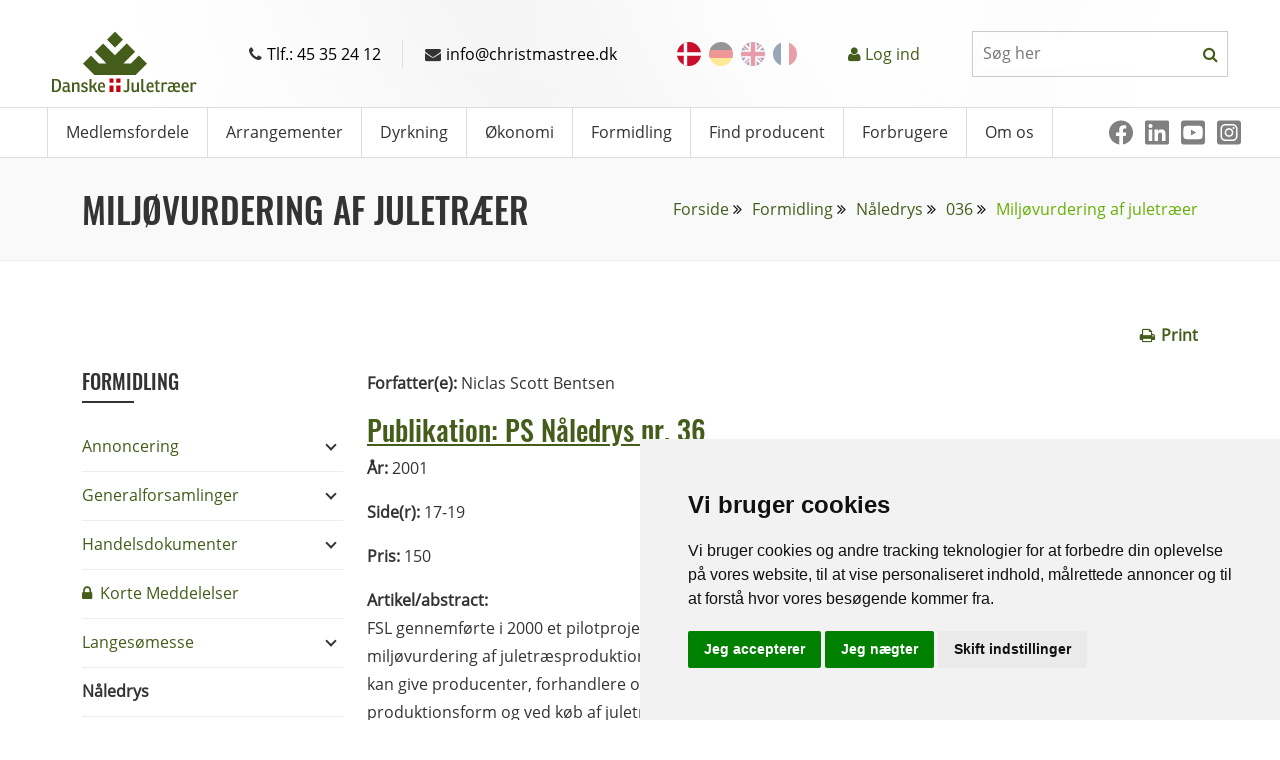

--- FILE ---
content_type: text/html; charset=utf-8
request_url: https://www.christmastree.dk/formidling/naaledrys/036/miljoevurdering-af-juletraeer/
body_size: 99529
content:



<!DOCTYPE html>
<html xmlns="http://www.w3.org/1999/xhtml">
<head>
    <meta charset="utf-8">
    <meta http-equiv="X-UA-Compatible" content="IE=edge,chrome=1">
    <meta name="viewport" content="width=device-width, initial-scale=1.0">

    <link rel="icon" type="image/x-icon" href="/favicon.ico" />
    <script>
    window.dataLayer = window.dataLayer || [];
    function gtag(){
        dataLayer.push(arguments);
    }
    gtag('consent', 'default', {
        'ad_storage': 'denied',
        'ad_user_data': 'denied',
        'ad_personalization': 'denied',
        'analytics_storage': 'denied'
    });
</script>
<script async src="https://www.googletagmanager.com/gtag/js?id=GTM-WBHCVHT"></script>
<script>
	window.dataLayer = window.dataLayer || [];
	function gtag(){dataLayer.push(arguments);}

	gtag('js', new Date());
	gtag('config', 'GTM-WBHCVHT');
</script>
    

    <title>Miljøvurdering af juletræer - PS Nåledrys nr. 36 - Danske Juletræer</title>
    <meta name="description" content="FSL gennemførte i 2000 et pilotprojekt støttet af Produktionsafgiftsfonden for Juletræer og Pyntegrønt, om miljøvurdering af juletræsproduktionen. Projektet konkluderede, at livscyklusvurderinger er en metode, der kan give producenter, forhandlere og forbrugere en øget mulighed for at inddrage miljøaspektet i valg af produktionsform og ved køb af juletræ. Livscyklusvurderinger kan også være med til at nuancere debatten i medierne om juletræets miljøprofil.
" />
    <meta name="keywords" content="">
    <meta name="robots" content="INDEX,FOLLOW" />
    <link rel="canonical" href="https://christmastree.dk/formidling/naaledrys/036/miljoevurdering-af-juletraeer/" />
    <meta name="twitter:card" content="summary" />
    <meta name="twitter:title" content="Danske Juletræer" />
    <meta name="twitter:description" content="Danske Juletræer er en landsdækkende brancheforening, som henvender sig til de cirka 2.500 virksomheder, der arbejder med juletræer og klippegrønt" />
    <meta name="twitter:image:src" content="" />
    <meta property="og:title" content="Danske Juletræer" />
    <meta property="og:url" content="https://christmastree.dk/formidling/naaledrys/036/miljoevurdering-af-juletraeer/" />
    <meta property="og:image" content="" />
    <meta property="og:description" content="Danske Juletræer er en landsdækkende brancheforening, som henvender sig til de cirka 2.500 virksomheder, der arbejder med juletræer og klippegrønt" />
	<meta property="og:type" content="" />
<script type="application/ld+json">
    [{
            "@id": "https://christmastree-u11.1902dev2.com/#webSite",
            "@context": "https://schema.org/",
            "@type": "WebSite",
            "name": "Danske Juletræer - træer & grøntr",
            "description": "Danske Juletræer er en landsdækkende brancheforening, som henvender sig til de cirka 2.500 virksomheder, der arbejder med juletræer og klippegrønt",
            "url": "https://christmastree-u11.1902dev2.com/",
            "potentialAction": {
                "@type": "SearchAction",
                "target": "https://christmastree-u11.1902dev2.com/search?q={search_term_string}",
                "query-input": "required name=search_term_string"
            }
        },
        {
            "@id": "https://christmastree-u11.1902dev2.com/#organization",
            "@context": "https://schema.org/",
            "@type": "Organization",
            "name": "Danske Juletræer - træer & grøntr",
            "description": "Danske Juletræer er en landsdækkende brancheforening, som henvender sig til de cirka 2.500 virksomheder, der arbejder med juletræer og klippegrønt",
            "legalName": "Danske Juletræer - træer & grønt",
            "url": "https://christmastree-u11.1902dev2.com/",
            "foundingDate": "03/14/1984",
            "contactPoint": [{
                    "@type": "ContactPoint",
                    "telephone": "+45 35 24 12"
                },
                {
                    "@type": "ContactPoint",
                    "email": "info@christmastree.dk"
                }
            ],
            "logo": {
                "@type": "ImageObject",
                "url": "https://christmastree-u11.1902dev2.com/media/209/thumb_1.png"
            }
        }
    ]
</script>
    

    <link rel="preload" href="/media/ztfhfzkt/danske-logo.svg" />
    <link rel="preconnect" crossorigin href="https://fonts.gstatic.com">
    <link rel="preconnect" href="https://meltwaternews.com">
    
    <!-- styles -->
    <style>
    .eco_header_info {
        padding: 13px 0
    }

    .top-bar .eco-top-head-info {
        justify-content: space-between;
        padding-top: 13px
    }

    .eco_sidebar {
        position: relative
    }

    .eco_sidebar_line {
        border-bottom: 2px solid #333;
        margin-bottom: 20px;
        transition: all .25s ease-in-out;
        width: 20%
    }

    .eco_sidebar_post:hover .eco_sidebar_line {
        border-bottom-color: #69af07;
        width: 30%
    }

    .eco_recent_posts_section {
        display: flex;
        margin-bottom: 20px
    }

    .eco_sidebar_img {
        margin: 0 10px 0 0
    }

    .eco-sidebar-widget-title {
        font-family: inherit;
        text-transform: capitalize;
        width: 70%
    }

    .eco_sidebar_post {
        font-size: 14px;
        padding-bottom: 30px
    }

    ul.eco_categories, ul.eco_meta {
        margin: 0;
        padding: 0
    }

        ul.eco_categories li, ul.eco_meta li {
            list-style: none
        }

        ul.eco_meta li {
            padding: 10px 0
        }

    .eco_header {
        background: #fff;
        border-bottom: 1px solid #ddd;
        border-top: 1px solid #ddd;
        position: relative;
        z-index: 999
    }

    @media screen and (min-width:1440px) {
        .top-bar .eco-top-head-info {
            justify-content: end;
            justify-content: flex-end
        }

        .eco-top-head-info > div {
            margin-left: 48px
        }
    }

    .top-languages ul {
        list-style: none
    }

        .top-languages ul li {
            margin-left: 8px
        }

            .top-languages ul li a {
                display: block;
                height: 24px;
                line-height: 0;
                width: 24px
            }

    .top-languages.desktop ul li {
        opacity: 0.4;
        transition: opacity 0.3s ease;
    }

        .top-languages.desktop ul li:hover,
        .top-languages.desktop ul li:focus,
        .top-languages.desktop ul li.current-language {
            opacity: 1;
        }

    .top-search .search-group {
        align-items: center;
        border: 1px solid #ccc;
        display: flex;
        flex-direction: row;
        padding-left: 8px;
        width: 256px
    }

        .top-search .search-group #topSearch, .top-search .search-group #topSearchSticky,
        .top-search .search-group #topSearchStickyMobile {
            border: none;
            flex: auto;
            font-size: 16px;
            font-weight: 400;
            height: 29px;
            line-height: 29px;
            outline: none;
            width: 100%
        }

    .top-search .search-group-append {
        padding: 8px
    }

    .top-search i {
        font-size: 16px;
        height: 16px;
        line-height: 1;
        width: 16px
    }

    .nav-profile a {
        font-size: 16px;
        line-height: 22px;
        text-decoration: none
    }

    .container.nav-container, .navbar .container-fluid {
        padding-left: 0;
        padding-right: 0
    }

    .navbar a {
        text-decoration: none
    }
    .eco_bread{background:#f9f9f9;border-bottom:1px solid #eee;height:auto;padding:30px 0}.eco_bread ol li a{color:#445d1b;text-decoration:none}.eco_bread ol li a:hover{color:#69af07;text-decoration:none}.breadcrumb>.active{color:#333}.eco_bread.eco_bg{background:#f8f8f8 url(https://via.placeholder.com/1920x100) 50% 0}.eco_different_bradcrumb li:first-child a,.eco_different_bradcrumb li:first-child a i{color:#fff}
</style>


    <!-- Critical CSS for above-the-fold: Bootstrap (foundation) + Style (header/nav) -->
    <link rel="stylesheet" href="/assets/atfbootstrap.min.css?v=K7JE1fC6DJSPLUhTmaWGe95bMvtqtQwlL357npUGa44" />
    <link rel="stylesheet" href="/assets/atfstyle.min.css?v=OoiEHHFQnV2Pl6M8f6jygo3H8dlGzU3K3AghyCcYPIY" />
    
    <!-- Non-critical CSS: Custom overrides loaded asynchronously -->
    <link rel="preload" as="style" onload="this.onload=null;this.rel='stylesheet'" href="/assets/atfcustom.min.css?v=o2yFxL3dKznrvcOMPEOEDhyhp5pMx-b-Ac_UzQ-UiRk">
    <noscript><link rel="stylesheet" href="/assets/atfcustom.min.css?v=o2yFxL3dKznrvcOMPEOEDhyhp5pMx-b-Ac_UzQ-UiRk" /></noscript>

    <!-- Non-critical CSS: Additional styles loaded asynchronously -->
    <link rel="preload" as="style" onload="this.onload=null;this.rel='stylesheet'" href="/assets/styles.min.css?v=0Y1xXilv_lNraheGBJElmvlEtEST0qjfuZ4-7RDLqwU">
    <noscript><link rel="stylesheet" href="/assets/styles.min.css?v=0Y1xXilv_lNraheGBJElmvlEtEST0qjfuZ4-7RDLqwU" /></noscript>
    <link rel="preload" as="style" onload="this.onload=null;this.rel='stylesheet'" href="/assets/fontawesome.min.css?v=pt_XLgBxBK5jp9aMFee00_50DtqkTd7S-Z7N-RWq7Bw">
    <noscript><link rel="stylesheet" href="/assets/fontawesome.min.css?v=pt_XLgBxBK5jp9aMFee00_50DtqkTd7S-Z7N-RWq7Bw" /></noscript>
    <link rel="preload" as="style" onload="this.onload=null;this.rel='stylesheet'" href="/assets/rev.min.css?v=YCnSVzPQfluj7dw4geDDUS8bCa6Ltu41fNYAI48i0uk">
    <noscript><link rel="stylesheet" href="/assets/rev.min.css?v=YCnSVzPQfluj7dw4geDDUS8bCa6Ltu41fNYAI48i0uk" /></noscript>

    
    <link rel="stylesheet" href="/assets/forms.min.css" />
    


    <script defer src="/scripts/redesign/header.js?v=2DeFGyO4WYynLsDkySkQcm_2q6hCOw878w0MnFbgm5U"></script>

    
</head>

<body>
    <!-- Google Tag Manager (noscript) -->
<noscript><iframe src="https://www.googletagmanager.com/ns.html?id=GTM-WBHCVHT"
height="0" width="0" style="display:none;visibility:hidden"></iframe></noscript>
<!-- End Google Tag Manager (noscript) -->
    <!-- Cookie Consent by FreePrivacyPolicy.com https://www.FreePrivacyPolicy.com -->
    <script type="text/javascript" charset="UTF-8" src="//www.freeprivacypolicy.com/public/cookie-consent/4.1.0/cookie-consent.js"></script>
    <script type="text/javascript" charset="UTF-8">
        document.addEventListener('DOMContentLoaded', function () {
            cookieconsent.run({
                "notice_banner_type": "simple", "consent_type": "express", "palette": "light", "language": "da", "page_load_consent_levels": ["strictly-necessary"], "notice_banner_reject_button_hide": false, "preferences_center_close_button_hide": false, "page_refresh_confirmation_buttons": false, "website_name": "Danske Juletræer", "website_privacy_policy_url": "https://www.christmastree.dk/om/cookiepoltik/", "callbacks": {
                    "scripts_specific_loaded": (level) => {
                        switch (level) {
                            case 'targeting':
                                gtag('consent', 'update', {
                                    'ad_storage': 'granted',
                                    'ad_user_data': 'granted',
                                    'ad_personalization': 'granted',
                                    'analytics_storage': 'granted'
                                });
                                break;
                        }
                    }
                },
                "callbacks_force": true
            });
        });
    </script>

    <noscript>Cookie Consent by <a href="https://www.freeprivacypolicy.com/">Free Privacy Policy Generator</a></noscript>
    <!-- End Cookie Consent by FreePrivacyPolicy.com https://www.FreePrivacyPolicy.com -->
    <!-- Below is the link that users can use to open Preferences Center to change their preferences. Do not modify the ID parameter. Place it where appropriate, style it as needed. -->
    <a id="open_preferences_center" data-bs-toggle="tooltip" title="Cookie preferences"><span class="fa fa-gears"></span></a>
    <header>
        <div class="d-print-none">
            <div class="header-menu">
                
<div class="top-bar eco_header_info container">
    <div class="d-flex w-100 justify-content-between align-items-center">
        <div class="eco_logo">
            <a href="https://christmastree.dk/">
                <picture>
                    <source srcset="/media/ztfhfzkt/danske-logo.svg">
                    <img src="/media/ztfhfzkt/danske-logo.svg" class="img-responsive" alt="website logo">
                </picture>
            </a>
        </div>
        <div class="eco_info d-flex justify-content-center">
            <div class="eco_ph padding_lr"><a href="tel:45352412" style="text-decoration: none;color: black;"><i class="fa fa-phone"></i>Tlf.: 45 35 24 12</a></div>
            <div class="eco_email" style="border-left: 1px solid #ddd;"><a href="mailto:info@christmastree.dk" style="text-decoration: none;color: black;"><i class="fa fa-envelope"></i>info@christmastree.dk</a></div>
        </div>
        <div class="top-languages desktop">
            <ul class="d-flex">
                    <li class="current-language">
                        <a href="https://christmastree.dk/" title="DK" class="">
                            <picture>
                                <source data-srcset="/assets/images/DK.svg">
                                <img data-src="/assets/images/DK.png" alt="" class="lazyload img-responsive" loading="lazy">
                            </picture>
                        </a>
                    </li>
                    <li class="">
                        <a href="https://christmastree.dk/de/" title="DE" class="">
                            <picture>
                                <source data-srcset="/assets/images/DE.svg">
                                <img data-src="/assets/images/DE.png" alt="" class="lazyload img-responsive" loading="lazy">
                            </picture>
                        </a>
                    </li>
                    <li class="">
                        <a href="https://christmastree.dk/en/" title="EN" class="">
                            <picture>
                                <source data-srcset="/assets/images/EN.svg">
                                <img data-src="/assets/images/EN.png" alt="" class="lazyload img-responsive" loading="lazy">
                            </picture>
                        </a>
                    </li>
                    <li class="">
                        <a href="https://christmastree.dk/fr/" title="FR" class="">
                            <picture>
                                <source data-srcset="/assets/images/FR.svg">
                                <img data-src="/assets/images/FR.png" alt="" class="lazyload img-responsive" loading="lazy">
                            </picture>
                        </a>
                    </li>
            </ul>
        </div>
        <div class="nav-profile">
            <i class="text-green fa fa-user"></i>
<a href="https://christmastree.dk/login/minside/" class="text-green">Log ind</a>
        </div>
        <div class="top-search">
            <form method="get" action="/search" id="searchForm">
                <div class="search-group">
                    <input type="text" class="search-input" name="q" id="topSearch" placeholder="S&#xF8;g her">
                    <div class="search-group-append">
                        <i class="fa fa-search search-group-text text-green search-btn navSearchBtn"></i>
                    </div>
                </div>
            </form>
        </div>
    </div>
</div>


                
<div class="eco_header topnavi">
    <div class="container nav-container">
        <div class="row">
            <div class="col-lg-12 col-md-12 col-sm-12 col-12 eco-padder-0left eco-padder-0right">
                <nav class="navbar navbar-expand-lg">
                    <div class="container-fluid">
                        <button class="navbar-toggler" type="button" data-bs-toggle="collapse" data-bs-target="#navbarNavDropdown" aria-controls="navbarNavDropdown" aria-expanded="false" aria-label="Toggle navigation">
                            <span class="navbar-toggler-icon"></span>
                        </button>
                        <div class="collapse navbar-collapse" id="navbarNavDropdown">
                            <ul class="navbar-nav my_menu">
                                <li class="sticky d-none">
                                    <a href="https://christmastree.dk/" class="p-0">
                                        <img data-src="/media/ztfhfzkt/danske-logo.svg" class="lazyload img-responsive sticky-header-logo" alt="" loading="lazy">
                                    </a>
                                </li>
                                    <li class="eco_bigmenu ">
                                        <a href="https://christmastree.dk/medlemsfordele/">Medlemsfordele</a>
                                                <ul class="sub-menu">
                                                        <li>
                                                            <a href="https://christmastree.dk/medlemsfordele/bliv-medlem/" target="_self">Bliv medlem</a>
                                                        </li>
                                                        <li>
                                                            <a href="https://christmastree.dk/medlemsfordele/erfa-grupper/" target="_self">ERFA-grupper</a>
                                                        </li>
                                                        <li>
                                                            <a href="https://christmastree.dk/medlemsfordele/konsulentbistand/" target="_self">Konsulentbistand</a>
                                                        </li>
                                                        <li>
                                                            <a href="https://christmastree.dk/medlemsfordele/prisindberetning/" target="_self">Prisindberetning</a>
                                                        </li>
                                                        <li>
                                                            <a href="https://christmastree.dk/medlemsfordele/rabatordninger/" target="_self">Rabatordninger</a>
                                                        </li>
                                                        <li>
                                                            <a href="https://christmastree.dk/medlemsfordele/vejledninger/" target="_self">Vejledninger</a>
                                                        </li>
                                                </ul>
                                    </li>
                                    <li class="eco_bigmenu ">
                                        <a href="https://christmastree.dk/arrangementer/">Arrangementer</a>
                                    </li>
                                    <li class="eco_bigmenu ">
                                        <a href="https://christmastree.dk/dyrkning/">Dyrkning</a>
                                                <ul class="sub-menu">
                                                        <li>
                                                            <a href="https://christmastree.dk/dyrkning/certificering/" target="_self">Certificering</a>
                                                        </li>
                                                        <li>
                                                            <a href="https://christmastree.dk/dyrkning/goedskning/" target="_self">G&#xF8;dskning</a>
                                                        </li>
                                                        <li>
                                                            <a href="https://christmastree.dk/dyrkning/plantebeskyttelse/" target="_self">Plantebeskyttelse</a>
                                                        </li>
                                                        <li>
                                                            <a href="https://christmastree.dk/dyrkning/produktforbedring/" target="_self">Produktforbedring</a>
                                                        </li>
                                                        <li>
                                                            <a href="https://christmastree.dk/dyrkning/raadgivning/" target="_self">R&#xE5;dgivning</a>
                                                        </li>
                                                        <li>
                                                            <a href="https://christmastree.dk/dyrkning/oekologisk-dyrkning/" target="_self">&#xD8;kologi</a>
                                                        </li>
                                                        <li>
                                                            <a href="https://christmastree.dk/dyrkning/skadenoegle/" target="_self">Skaden&#xF8;gle</a>
                                                        </li>
                                                        <li>
                                                            <a href="https://christmastree.dk/dyrkning/frostskader-2025/" target="_self">Frostskader 2025</a>
                                                        </li>
                                                </ul>
                                    </li>
                                    <li class="eco_bigmenu ">
                                        <a href="https://christmastree.dk/oekonomi/">&#xD8;konomi</a>
                                                <ul class="sub-menu">
                                                        <li>
                                                            <a href="https://christmastree.dk/oekonomi/afsaetningsbistand/" target="_self">Afs&#xE6;tningsbistand</a>
                                                        </li>
                                                        <li>
                                                            <a href="https://christmastree.dk/oekonomi/forpagtning/" target="_self">Forpagtning</a>
                                                        </li>
                                                        <li>
                                                            <a href="https://christmastree.dk/oekonomi/handelspladsen/" target="_self">Handelspladsen</a>
                                                        </li>
                                                        <li>
                                                            <a href="https://christmastree.dk/oekonomi/hjemmesalg/" target="_self">Hjemmesalg</a>
                                                        </li>
                                                        <li>
                                                            <a href="https://christmastree.dk/oekonomi/lovgivning/" target="_self">Lovgivning</a>
                                                        </li>
                                                        <li>
                                                            <a href="https://christmastree.dk/oekonomi/markedsfoering/" target="_self">Markedsf&#xF8;ring</a>
                                                        </li>
                                                        <li>
                                                            <a href="https://christmastree.dk/oekonomi/maerkeskemaer/" target="_self">M&#xE6;rkeskemaer</a>
                                                        </li>
                                                        <li>
                                                            <a href="https://christmastree.dk/oekonomi/oparbejdning/" target="_self">Oparbejdning</a>
                                                        </li>
                                                        <li>
                                                            <a href="https://christmastree.dk/oekonomi/prisindberetning/" target="_self">Prisindberetning</a>
                                                        </li>
                                                        <li>
                                                            <a href="https://christmastree.dk/oekonomi/prisstatistikker/" target="_self">Prisstatistikker</a>
                                                        </li>
                                                        <li>
                                                            <a href="https://christmastree.dk/oekonomi/praestationer/" target="_self">Pr&#xE6;stationer</a>
                                                        </li>
                                                        <li>
                                                            <a href="https://christmastree.dk/oekonomi/sorteringsvejledning/" target="_self">Sorteringsvejledninger</a>
                                                        </li>
                                                        <li>
                                                            <a href="https://christmastree.dk/oekonomi/oekonomimodeller/" target="_self">&#xD8;konomimodeller</a>
                                                        </li>
                                                </ul>
                                    </li>
                                    <li class="eco_bigmenu selected">
                                        <a href="https://christmastree.dk/formidling/">Formidling</a>
                                                <ul class="sub-menu">
                                                        <li>
                                                            <a href="https://christmastree.dk/formidling/annoncering/" target="_self">Annoncering</a>
                                                        </li>
                                                        <li>
                                                            <a href="https://christmastree.dk/formidling/generalforsamling/" target="_self">Generalforsamlinger</a>
                                                        </li>
                                                        <li>
                                                            <a href="https://christmastree.dk/formidling/handelsdokumenter/" target="_self">Handelsdokumenter</a>
                                                        </li>
                                                        <li>
                                                            <a href="https://christmastree.dk/formidling/korte-meddelelser/" target="_self">Korte Meddelelser</a>
                                                        </li>
                                                        <li>
                                                            <a href="https://christmastree.dk/formidling/langesoemesse/" target="_self">Langes&#xF8;messe</a>
                                                        </li>
                                                        <li>
                                                            <a href="https://christmastree.dk/formidling/naaledrys/" target="_self">N&#xE5;ledrys</a>
                                                        </li>
                                                        <li>
                                                            <a href="https://christmastree.dk/formidling/publikationer/" target="_self">Publikationer</a>
                                                        </li>
                                                        <li>
                                                            <a href="https://christmastree.dk/formidling/sorteringsmoeder/" target="_self">Sorteringsm&#xF8;der</a>
                                                        </li>
                                                        <li>
                                                            <a href="https://christmastree.dk/formidling/temadage/" target="_self">Temadage</a>
                                                        </li>
                                                        <li>
                                                            <a href="https://christmastree.dk/formidling/webinarer/" target="_self">Webinarer</a>
                                                        </li>
                                                </ul>
                                    </li>
                                    <li class="eco_bigmenu ">
                                        <a href="https://christmastree.dk/producenter/">Find producent</a>
                                                <ul class="sub-menu">
                                                        <li>
                                                            <a href="https://christmastree-trading.com/dk/producers/" target="_blank">BtB (professionelt salg)</a>
                                                        </li>
                                                </ul>
                                    </li>
                                    <li class="eco_bigmenu ">
                                        <a href="https://christmastree.dk/forbrugere/">Forbrugere</a>
                                                <ul class="sub-menu">
                                                        <li>
                                                            <a href="https://christmastree.dk/forbrugere/vaelg-trae/" target="_self">V&#xE6;lg tr&#xE6;</a>
                                                        </li>
                                                        <li>
                                                            <a href="https://christmastree.dk/forbrugere/kom-sikkert-hjem/" target="_self">Kom sikkert hjem</a>
                                                        </li>
                                                        <li>
                                                            <a href="https://christmastree.dk/forbrugere/hold-traeet-friskt/" target="_self">Hold tr&#xE6;et frisk</a>
                                                        </li>
                                                        <li>
                                                            <a href="https://christmastree.dk/forbrugere/brandrisiko/" target="_self">Brandrisiko</a>
                                                        </li>
                                                        <li>
                                                            <a href="https://christmastree.dk/forbrugere/genbrug-traeet/" target="_self">Genbrug tr&#xE6;et</a>
                                                        </li>
                                                        <li>
                                                            <a href="https://christmastree.dk/forbrugere/klippegroent/" target="_self">Klippegr&#xF8;nt</a>
                                                        </li>
                                                        <li>
                                                            <a href="https://christmastree.dk/forbrugere/vidste-du-oversigt/" target="_self">Vidste du - oversigt</a>
                                                        </li>
                                                        <li>
                                                            <a href="https://christmastree.dk/forbrugere/quizzer/" target="_self">Quizzer</a>
                                                        </li>
                                                </ul>
                                    </li>
                                    <li class="eco_bigmenu ">
                                        <a href="https://christmastree.dk/om/">Om os</a>
                                                <ul class="sub-menu">
                                                        <li>
                                                            <a href="https://christmastree.dk/om/medarbejdere/" target="_self">Medarbejdere</a>
                                                        </li>
                                                        <li>
                                                            <a href="https://christmastree.dk/om/bestyrelse/" target="_self">Bestyrelse</a>
                                                        </li>
                                                        <li>
                                                            <a href="https://christmastree.dk/om/kontakt/" target="_self">Kontakt</a>
                                                        </li>
                                                        <li>
                                                            <a href="https://christmastree.dk/om/forskningsenheden/" target="_self">Forskningsenheden</a>
                                                        </li>
                                                        <li>
                                                            <a href="https://christmastree.dk/om/projekter/" target="_self">Projekter</a>
                                                        </li>
                                                        <li>
                                                            <a href="https://christmastree.dk/om/samarbejde/" target="_self">Samarbejde</a>
                                                        </li>
                                                        <li>
                                                            <a href="https://christmastree.dk/om/historie/" target="_self">Historie</a>
                                                        </li>
                                                        <li>
                                                            <a href="https://christmastree.dk/om/mission-og-vision/" target="_self">Mission og vision</a>
                                                        </li>
                                                        <li>
                                                            <a href="https://christmastree.dk/om/vedtaegter/" target="_self">Vedt&#xE6;gter</a>
                                                        </li>
                                                        <li>
                                                            <a href="https://christmastree.dk/om/links/" target="_self">Links</a>
                                                        </li>
                                                        <li>
                                                            <a href="https://christmastree.dk/om/persondatapolitik/" target="_self">Persondatapolitik</a>
                                                        </li>
                                                        <li>
                                                            <a href="https://christmastree.dk/om/rettigheder/" target="_self">Rettigheder</a>
                                                        </li>
                                                        <li>
                                                            <a href="https://christmastree.dk/om/cookiepoltik/" target="_self">Cookiepolitik</a>
                                                        </li>
                                                </ul>
                                    </li>


                                <li class="sticky sticky-search">
                                    <div class="top-search">
                                        <form method="get" action="/search"> 
                                            <div class="search-group">
                                                <input type="text" class="search-input" id="topSearchSticky" name="q" placeholder="S&#xF8;g her">
                                                <div class="search-group-append">
                                                    <i class="fa fa-search search-group-text text-green search-btn navSearchBtn"></i>
                                                </div>
                                            </div>
                                        </form>
                                    </div>
                                </li>
                                        <li class="eco_pos_rel socials d-flex align-items-center">
                                            <a href="https://www.facebook.com/Christmastree.dk/" target="_blank" title="Facebook" aria-label="Facebook"><img src="/media/sswfvozn/fa6-brands_facebook.svg" height="24" width="24" alt="Facebook"/></a>
                                            <a href="https://www.linkedin.com/company/danske-juletr%C3%A6er---tr%C3%A6er-&amp;-gr%C3%B8nt" target="_blank" title="Linkedin" aria-label="Linkedin"><img src="/media/mnfoe0hd/fa6-brands_linkedin.svg" height="24" width="24" alt="Linkedin"/></a>
                                            <a href="https://www.youtube.com/channel/UCGDvTGFs25q3awqjJo8PzEw" target="_blank" title="Youtube" aria-label="Youtube"><img src="/media/f4lfurft/fa6-brands_square-youtube.svg" height="24" width="24" alt="Youtube"/></a>
                                            <a href="https://www.instagram.com/danishchristmastrees/?igsh=ZmF1Z2pubXVjYWZr&amp;utm_source=qr" target="_blank" title="Instagram" aria-label="Instagram"><img src="/media/1rwh3mdj/fa-brands_instagram-square.svg" height="24" width="24" alt="Instagram"/></a>
                                        </li>
                            </ul>
                        </div>
                    </div>
                </nav>
            </div>
        </div>
    </div>
</div>
            </div>
            <div class="header-menu-mobile">
                
<div class="top-bar eco_header_info container">
    <div class="mobile-top-bar">
        <div class="eco_info d-flex" style="gap:24px;">
            <div class="eco_ph">
                <div class="float-end"><a href="tel:45352412" style="text-decoration: none;color: black;"><i class="fa fa-phone"></i>Tlf.: 45 35 24 12 <span style="color:#CCC;margin-left:24px;font-size:20px;">|</span></a></div>
            </div>
            <div class="eco_email">
                <div class="float-start">
                    <a href="mailto:info@christmastree.dk" style="text-decoration: none;color: black;"><i class="fa fa-envelope"></i>info@christmastree.dk</a>
                </div>
            </div>
        </div>
        <div style="border-top:1px solid #ddd; padding: 10px 12px;" class="d-flex align-items-center justify-content-between">
            <div class="top-languages">
                <input type="hidden" value="DK" id="selectedLang" />
                <div class="custom-dropdown">
                    <div class="selected-option" style="padding:5px;">
                        <img src="/assets/images/dk.png" alt="" style="margin-left: 8px;">
                        <img src="/assets/images/arrow-down.svg" style="width: 16px; height: 10px; margin-right: 0px;" id="custom-dropdown-arrow">
                    </div>
                    <ul class="custom-dropdown-menu">
                            <li data-value="https://christmastree.dk/" id="DK">
                                <img src="/assets/images/DK.png" alt="">
                            </li>
                            <li data-value="https://christmastree.dk/de/" id="DE">
                                <img src="/assets/images/DE.png" alt="">
                            </li>
                            <li data-value="https://christmastree.dk/en/" id="EN">
                                <img src="/assets/images/EN.png" alt="">
                            </li>
                            <li data-value="https://christmastree.dk/fr/" id="FR">
                                <img src="/assets/images/FR.png" alt="">
                            </li>
                    </ul>
                </div>
            </div>
            <div class="eco_logo" style="margin-left:-10px;">
                <a href="https://christmastree.dk/">
                    <img src="/media/ztfhfzkt/danske-logo.svg" class="img-responsive" alt="" width="145" height="81">
                </a>
            </div>
            <div id="mobileMenuBtn" style="padding:10px;width:45px;">
                <img src="/assets/images/hamburger.svg" height="45" width="45" />
            </div>
        </div>
        <div class="position-relative mobile-site-search" id="submenu-wrapper">
            <div class="top-search" style="display:none;">
                <form method="get" action="/search">
                    <div class="search-group">
                        <input type="text" class="search-input" id="topSearchStickyMobile" name="q" placeholder="S&#xF8;g her">
                        <div class="search-group-append">
                            <i class="fa fa-search search-group-text text-green navSearchBtn"></i>
                        </div>
                    </div>
                </form>
            </div>
            <div class="mobile-menu position-absolute d-none">
                <ul style="padding: 0px 12px;">
                    <div class="top-search producenter-custom-search" style="margin-top: 10px;display:none;">
                        <form method="get" action="/search">
                            <div class="search-group">
                                <input type="text" class="search-input" id="topSearchStickyMobile" name="q" placeholder="S&#xF8;g her">
                                <div class="search-group-append">
                                    <i class="fa fa-search search-group-text text-green navSearchBtn"></i>
                                </div>
                            </div>
                        </form>
                    </div>
                        <li class=" mobile-menu-item">
                            <a href ="https://christmastree.dk/medlemsfordele/">Medlemsfordele</a>
                                <div class="float-end arrow" onclick="showSubMenu('1213')" id="mobileMenuItemBtn_1213">
                                    <img src="/assets/images/arrow-down.svg">
                                </div>
                            <div id="submenu_1213" class="mobile-sub-menu d-none">
                                <ul>
                                        <li class="mobile-sub-menu-item">
                                            <a href="https://christmastree.dk/medlemsfordele/bliv-medlem/" target="_self">Bliv medlem</a>
                                        </li>
                                        <li class="mobile-sub-menu-item">
                                            <a href="https://christmastree.dk/medlemsfordele/erfa-grupper/" target="_self">ERFA-grupper</a>
                                        </li>
                                        <li class="mobile-sub-menu-item">
                                            <a href="https://christmastree.dk/medlemsfordele/konsulentbistand/" target="_self">Konsulentbistand</a>
                                        </li>
                                        <li class="mobile-sub-menu-item">
                                            <a href="https://christmastree.dk/medlemsfordele/prisindberetning/" target="_self">Prisindberetning</a>
                                        </li>
                                        <li class="mobile-sub-menu-item">
                                            <a href="https://christmastree.dk/medlemsfordele/rabatordninger/" target="_self">Rabatordninger</a>
                                        </li>
                                        <li class="mobile-sub-menu-item">
                                            <a href="https://christmastree.dk/medlemsfordele/vejledninger/" target="_self">Vejledninger</a>
                                        </li>
                                </ul>
                            </div>
                        </li>
                        <li class=" mobile-menu-item">
                            <a href ="https://christmastree.dk/arrangementer/">Arrangementer</a>
                            <div id="submenu_2232" class="mobile-sub-menu d-none">
                                <ul>
                                </ul>
                            </div>
                        </li>
                        <li class=" mobile-menu-item">
                            <a href ="https://christmastree.dk/dyrkning/">Dyrkning</a>
                                <div class="float-end arrow" onclick="showSubMenu('2140')" id="mobileMenuItemBtn_2140">
                                    <img src="/assets/images/arrow-down.svg">
                                </div>
                            <div id="submenu_2140" class="mobile-sub-menu d-none">
                                <ul>
                                        <li class="mobile-sub-menu-item">
                                            <a href="https://christmastree.dk/dyrkning/certificering/" target="_self">Certificering</a>
                                        </li>
                                        <li class="mobile-sub-menu-item">
                                            <a href="https://christmastree.dk/dyrkning/goedskning/" target="_self">G&#xF8;dskning</a>
                                        </li>
                                        <li class="mobile-sub-menu-item">
                                            <a href="https://christmastree.dk/dyrkning/plantebeskyttelse/" target="_self">Plantebeskyttelse</a>
                                        </li>
                                        <li class="mobile-sub-menu-item">
                                            <a href="https://christmastree.dk/dyrkning/produktforbedring/" target="_self">Produktforbedring</a>
                                        </li>
                                        <li class="mobile-sub-menu-item">
                                            <a href="https://christmastree.dk/dyrkning/raadgivning/" target="_self">R&#xE5;dgivning</a>
                                        </li>
                                        <li class="mobile-sub-menu-item">
                                            <a href="https://christmastree.dk/dyrkning/oekologisk-dyrkning/" target="_self">&#xD8;kologi</a>
                                        </li>
                                        <li class="mobile-sub-menu-item">
                                            <a href="https://christmastree.dk/dyrkning/skadenoegle/" target="_self">Skaden&#xF8;gle</a>
                                        </li>
                                        <li class="mobile-sub-menu-item">
                                            <a href="https://christmastree.dk/dyrkning/frostskader-2025/" target="_self">Frostskader 2025</a>
                                        </li>
                                </ul>
                            </div>
                        </li>
                        <li class=" mobile-menu-item">
                            <a href ="https://christmastree.dk/oekonomi/">&#xD8;konomi</a>
                                <div class="float-end arrow" onclick="showSubMenu('2161')" id="mobileMenuItemBtn_2161">
                                    <img src="/assets/images/arrow-down.svg">
                                </div>
                            <div id="submenu_2161" class="mobile-sub-menu d-none">
                                <ul>
                                        <li class="mobile-sub-menu-item">
                                            <a href="https://christmastree.dk/oekonomi/afsaetningsbistand/" target="_self">Afs&#xE6;tningsbistand</a>
                                        </li>
                                        <li class="mobile-sub-menu-item">
                                            <a href="https://christmastree.dk/oekonomi/forpagtning/" target="_self">Forpagtning</a>
                                        </li>
                                        <li class="mobile-sub-menu-item">
                                            <a href="https://christmastree.dk/oekonomi/handelspladsen/" target="_self">Handelspladsen</a>
                                        </li>
                                        <li class="mobile-sub-menu-item">
                                            <a href="https://christmastree.dk/oekonomi/hjemmesalg/" target="_self">Hjemmesalg</a>
                                        </li>
                                        <li class="mobile-sub-menu-item">
                                            <a href="https://christmastree.dk/oekonomi/lovgivning/" target="_self">Lovgivning</a>
                                        </li>
                                        <li class="mobile-sub-menu-item">
                                            <a href="https://christmastree.dk/oekonomi/markedsfoering/" target="_self">Markedsf&#xF8;ring</a>
                                        </li>
                                        <li class="mobile-sub-menu-item">
                                            <a href="https://christmastree.dk/oekonomi/maerkeskemaer/" target="_self">M&#xE6;rkeskemaer</a>
                                        </li>
                                        <li class="mobile-sub-menu-item">
                                            <a href="https://christmastree.dk/oekonomi/oparbejdning/" target="_self">Oparbejdning</a>
                                        </li>
                                        <li class="mobile-sub-menu-item">
                                            <a href="https://christmastree.dk/oekonomi/prisindberetning/" target="_self">Prisindberetning</a>
                                        </li>
                                        <li class="mobile-sub-menu-item">
                                            <a href="https://christmastree.dk/oekonomi/prisstatistikker/" target="_self">Prisstatistikker</a>
                                        </li>
                                        <li class="mobile-sub-menu-item">
                                            <a href="https://christmastree.dk/oekonomi/praestationer/" target="_self">Pr&#xE6;stationer</a>
                                        </li>
                                        <li class="mobile-sub-menu-item">
                                            <a href="https://christmastree.dk/oekonomi/sorteringsvejledning/" target="_self">Sorteringsvejledninger</a>
                                        </li>
                                        <li class="mobile-sub-menu-item">
                                            <a href="https://christmastree.dk/oekonomi/oekonomimodeller/" target="_self">&#xD8;konomimodeller</a>
                                        </li>
                                </ul>
                            </div>
                        </li>
                        <li class="selected mobile-menu-item">
                            <a href ="https://christmastree.dk/formidling/">Formidling</a>
                                <div class="float-end arrow" onclick="showSubMenu('1294')" id="mobileMenuItemBtn_1294">
                                    <img src="/assets/images/arrow-down.svg">
                                </div>
                            <div id="submenu_1294" class="mobile-sub-menu d-none">
                                <ul>
                                        <li class="mobile-sub-menu-item">
                                            <a href="https://christmastree.dk/formidling/annoncering/" target="_self">Annoncering</a>
                                        </li>
                                        <li class="mobile-sub-menu-item">
                                            <a href="https://christmastree.dk/formidling/generalforsamling/" target="_self">Generalforsamlinger</a>
                                        </li>
                                        <li class="mobile-sub-menu-item">
                                            <a href="https://christmastree.dk/formidling/handelsdokumenter/" target="_self">Handelsdokumenter</a>
                                        </li>
                                        <li class="mobile-sub-menu-item">
                                            <a href="https://christmastree.dk/formidling/korte-meddelelser/" target="_self">Korte Meddelelser</a>
                                        </li>
                                        <li class="mobile-sub-menu-item">
                                            <a href="https://christmastree.dk/formidling/langesoemesse/" target="_self">Langes&#xF8;messe</a>
                                        </li>
                                        <li class="mobile-sub-menu-item">
                                            <a href="https://christmastree.dk/formidling/naaledrys/" target="_self">N&#xE5;ledrys</a>
                                        </li>
                                        <li class="mobile-sub-menu-item">
                                            <a href="https://christmastree.dk/formidling/publikationer/" target="_self">Publikationer</a>
                                        </li>
                                        <li class="mobile-sub-menu-item">
                                            <a href="https://christmastree.dk/formidling/sorteringsmoeder/" target="_self">Sorteringsm&#xF8;der</a>
                                        </li>
                                        <li class="mobile-sub-menu-item">
                                            <a href="https://christmastree.dk/formidling/temadage/" target="_self">Temadage</a>
                                        </li>
                                        <li class="mobile-sub-menu-item">
                                            <a href="https://christmastree.dk/formidling/webinarer/" target="_self">Webinarer</a>
                                        </li>
                                </ul>
                            </div>
                        </li>
                        <li class=" mobile-menu-item">
                            <a href ="https://christmastree.dk/producenter/">Find producent</a>
                                <div class="float-end arrow" onclick="showSubMenu('1158')" id="mobileMenuItemBtn_1158">
                                    <img src="/assets/images/arrow-down.svg">
                                </div>
                            <div id="submenu_1158" class="mobile-sub-menu d-none">
                                <ul>
                                        <li class="mobile-sub-menu-item">
                                            <a href="https://christmastree-trading.com/dk/producers/" target="_blank">BtB (professionelt salg)</a>
                                        </li>
                                </ul>
                            </div>
                        </li>
                        <li class=" mobile-menu-item">
                            <a href ="https://christmastree.dk/forbrugere/">Forbrugere</a>
                                <div class="float-end arrow" onclick="showSubMenu('2678')" id="mobileMenuItemBtn_2678">
                                    <img src="/assets/images/arrow-down.svg">
                                </div>
                            <div id="submenu_2678" class="mobile-sub-menu d-none">
                                <ul>
                                        <li class="mobile-sub-menu-item">
                                            <a href="https://christmastree.dk/forbrugere/vaelg-trae/" target="_self">V&#xE6;lg tr&#xE6;</a>
                                        </li>
                                        <li class="mobile-sub-menu-item">
                                            <a href="https://christmastree.dk/forbrugere/kom-sikkert-hjem/" target="_self">Kom sikkert hjem</a>
                                        </li>
                                        <li class="mobile-sub-menu-item">
                                            <a href="https://christmastree.dk/forbrugere/hold-traeet-friskt/" target="_self">Hold tr&#xE6;et frisk</a>
                                        </li>
                                        <li class="mobile-sub-menu-item">
                                            <a href="https://christmastree.dk/forbrugere/brandrisiko/" target="_self">Brandrisiko</a>
                                        </li>
                                        <li class="mobile-sub-menu-item">
                                            <a href="https://christmastree.dk/forbrugere/genbrug-traeet/" target="_self">Genbrug tr&#xE6;et</a>
                                        </li>
                                        <li class="mobile-sub-menu-item">
                                            <a href="https://christmastree.dk/forbrugere/klippegroent/" target="_self">Klippegr&#xF8;nt</a>
                                        </li>
                                        <li class="mobile-sub-menu-item">
                                            <a href="https://christmastree.dk/forbrugere/vidste-du-oversigt/" target="_self">Vidste du - oversigt</a>
                                        </li>
                                        <li class="mobile-sub-menu-item">
                                            <a href="https://christmastree.dk/forbrugere/quizzer/" target="_self">Quizzer</a>
                                        </li>
                                </ul>
                            </div>
                        </li>
                        <li class=" mobile-menu-item">
                            <a href ="https://christmastree.dk/om/">Om os</a>
                                <div class="float-end arrow" onclick="showSubMenu('1091')" id="mobileMenuItemBtn_1091">
                                    <img src="/assets/images/arrow-down.svg">
                                </div>
                            <div id="submenu_1091" class="mobile-sub-menu d-none">
                                <ul>
                                        <li class="mobile-sub-menu-item">
                                            <a href="https://christmastree.dk/om/medarbejdere/" target="_self">Medarbejdere</a>
                                        </li>
                                        <li class="mobile-sub-menu-item">
                                            <a href="https://christmastree.dk/om/bestyrelse/" target="_self">Bestyrelse</a>
                                        </li>
                                        <li class="mobile-sub-menu-item">
                                            <a href="https://christmastree.dk/om/kontakt/" target="_self">Kontakt</a>
                                        </li>
                                        <li class="mobile-sub-menu-item">
                                            <a href="https://christmastree.dk/om/forskningsenheden/" target="_self">Forskningsenheden</a>
                                        </li>
                                        <li class="mobile-sub-menu-item">
                                            <a href="https://christmastree.dk/om/projekter/" target="_self">Projekter</a>
                                        </li>
                                        <li class="mobile-sub-menu-item">
                                            <a href="https://christmastree.dk/om/samarbejde/" target="_self">Samarbejde</a>
                                        </li>
                                        <li class="mobile-sub-menu-item">
                                            <a href="https://christmastree.dk/om/historie/" target="_self">Historie</a>
                                        </li>
                                        <li class="mobile-sub-menu-item">
                                            <a href="https://christmastree.dk/om/mission-og-vision/" target="_self">Mission og vision</a>
                                        </li>
                                        <li class="mobile-sub-menu-item">
                                            <a href="https://christmastree.dk/om/vedtaegter/" target="_self">Vedt&#xE6;gter</a>
                                        </li>
                                        <li class="mobile-sub-menu-item">
                                            <a href="https://christmastree.dk/om/links/" target="_self">Links</a>
                                        </li>
                                        <li class="mobile-sub-menu-item">
                                            <a href="https://christmastree.dk/om/persondatapolitik/" target="_self">Persondatapolitik</a>
                                        </li>
                                        <li class="mobile-sub-menu-item">
                                            <a href="https://christmastree.dk/om/rettigheder/" target="_self">Rettigheder</a>
                                        </li>
                                        <li class="mobile-sub-menu-item">
                                            <a href="https://christmastree.dk/om/cookiepoltik/" target="_self">Cookiepolitik</a>
                                        </li>
                                </ul>
                            </div>
                        </li>
                    <li class="mobile-menu-item">
<a href="https://christmastree.dk/login/minside/">Log ind</a>
                    </li>
                            <li class="eco_pos_rel socials d-flex align-items-center justify-content-center">
                                    <a href="https://www.facebook.com/Christmastree.dk/" target="_blank" title="Facebook"><img alt="Facebook" src="/media/sswfvozn/fa6-brands_facebook.svg" height="36" width="36" /></a>
                                    <a href="https://www.linkedin.com/company/danske-juletr%C3%A6er---tr%C3%A6er-&amp;-gr%C3%B8nt" target="_blank" title="Linkedin"><img alt="Linkedin" src="/media/mnfoe0hd/fa6-brands_linkedin.svg" height="36" width="36" /></a>
                                    <a href="https://www.youtube.com/channel/UCGDvTGFs25q3awqjJo8PzEw" target="_blank" title="Youtube"><img alt="Youtube" src="/media/f4lfurft/fa6-brands_square-youtube.svg" height="36" width="36" /></a>
                                    <a href="https://www.instagram.com/danishchristmastrees/?igsh=ZmF1Z2pubXVjYWZr&amp;utm_source=qr" target="_blank" title="Instagram"><img alt="Instagram" src="/media/1rwh3mdj/fa-brands_instagram-square.svg" height="36" width="36" /></a>
                            </li>
                </ul>
            </div>
        </div>
    </div>
</div>


           </div>
        </div>
    </header>
    <main>
        <div class="wrapper">
            


<div>
    
<div class="eco_bread">
    <div class="container">
        <div class="eco_page_topbar">
            <div class="eco_page_title">
                <h1 class="text-uppercase">Milj&#xF8;vurdering af juletr&#xE6;er</h1>
            </div>
            <ol class="breadcrumb">
                    <li>
                            <a href="https://christmastree.dk/">Forside</a>
                        <i class="fa fa-angle-double-right"></i>
                    </li>
                    <li>
                            <a href="https://christmastree.dk/formidling/">Formidling</a>
                        <i class="fa fa-angle-double-right"></i>
                    </li>
                    <li>
                            <a href="https://christmastree.dk/formidling/naaledrys/">Nåledrys</a>
                        <i class="fa fa-angle-double-right"></i>
                    </li>
                    <li>
                            <a href="https://christmastree.dk/formidling/naaledrys/036/">036</a>
                        <i class="fa fa-angle-double-right"></i>
                    </li>
                <li class="active">
                    Miljøvurdering af juletræer
                </li>
            </ol>
        </div>
    </div>
</div>
</div>

<div class="content padder_top_60 padder_bottom_100 content-col-layout">
    <div class="eco_inner_page_container">
                <div id="gotoSideMenu" class="d-none">
                    <p class="text-uppercase custom-title">
                        <i class="fa fa-chevron-right text-green"></i>
                        Formidling
                    </p>
                </div>
        <div class="container">
            <div class="eco_blog">
                <div class="row">
                    <div class="d-print-none padder_bottom_20 d-none d-sm-block">
                        <a href="javascript:void(0);" onclick="PrintPage()" class="float-md-end float-start" style="text-decoration: none;">
                            <span style="font-weight: 600; line-height: 22px; font-size: 16px;color: #445d1b;"><i class="fa fa-print" style="color: #445d1b;padding-right:6px;"></i>Print</span>
                        </a>
                    </div>
                    <div class="col-lg-3 col-md-4 col-sm-12 d-print-none d-md-block main-sidebar">
                        <div class="eco_sidebar">
                            <div class="eco_sidebar_post" id="leftSidebar">



        <div class="d-none d-sm-block">
            <p class="text-uppercase custom-title">
                Formidling
            </p>
                    <div class="eco_sidebar_line eco_transition"></div>
        </div>
        <ul class="eco_categories">
                        <li class=" dropdown">
                            <div onclick="sidemenuShowSubItems('2643', 'firstSubMenu')" class="parent-menu-item">
                                <a href="https://christmastree.dk/formidling/annoncering/">
                                    Annoncering
                                </a>
                            </div>
                                <div class="dropdown-arrow" onclick="sidemenuShowSubItems('2643', 'firstSubMenu')"></div>
                                <ul class="d-none sub-menu" id="firstSubMenu2643">
                                        <li class=" ">
                                            <div onclick="sidemenuShowSubItems('2644', 'secondSubMenu')">
                                                <a href="https://christmastree.dk/formidling/annoncering/naaledrys/">
                                                    N&#xE5;ledrys
                                                </a>
                                            </div>
                                        </li>
                                        <li class=" ">
                                            <div onclick="sidemenuShowSubItems('2645', 'secondSubMenu')">
                                                <a href="https://christmastree.dk/formidling/annoncering/korte-meddelelser/">
                                                    Korte meddelelser
                                                </a>
                                            </div>
                                        </li>
                                        <li class=" ">
                                            <div onclick="sidemenuShowSubItems('2646', 'secondSubMenu')">
                                                <a href="https://christmastree.dk/formidling/annoncering/web/">
                                                    Digital annoncering
                                                </a>
                                            </div>
                                        </li>
                                </ul>
                        </li>
                        <li class=" dropdown">
                            <div onclick="sidemenuShowSubItems('7842', 'firstSubMenu')" class="parent-menu-item">
                                <a href="https://christmastree.dk/formidling/generalforsamling/">
                                    Generalforsamlinger
                                </a>
                            </div>
                                <div class="dropdown-arrow" onclick="sidemenuShowSubItems('7842', 'firstSubMenu')"></div>
                                <ul class="d-none sub-menu" id="firstSubMenu7842">
                                        <li class=" ">
                                            <div onclick="sidemenuShowSubItems('25684', 'secondSubMenu')">
                                                <a href="https://christmastree.dk/formidling/generalforsamling/gf-2025/">
                                                    GF 2025
                                                </a>
                                            </div>
                                        </li>
                                        <li class=" ">
                                            <div onclick="sidemenuShowSubItems('24374', 'secondSubMenu')">
                                                <a href="https://christmastree.dk/formidling/generalforsamling/gf-2024/">
                                                    GF 2024
                                                </a>
                                            </div>
                                        </li>
                                        <li class=" ">
                                            <div onclick="sidemenuShowSubItems('22619', 'secondSubMenu')">
                                                <a href="https://christmastree.dk/formidling/generalforsamling/gf-2023/">
                                                    GF 2023
                                                </a>
                                            </div>
                                        </li>
                                        <li class=" ">
                                            <div onclick="sidemenuShowSubItems('21048', 'secondSubMenu')">
                                                <a href="https://christmastree.dk/formidling/generalforsamling/gf-2022/">
                                                    GF 2022
                                                </a>
                                            </div>
                                        </li>
                                        <li class=" ">
                                            <div onclick="sidemenuShowSubItems('19683', 'secondSubMenu')">
                                                <a href="https://christmastree.dk/formidling/generalforsamling/gf-2021/">
                                                    GF 2021
                                                </a>
                                            </div>
                                        </li>
                                        <li class=" ">
                                            <div onclick="sidemenuShowSubItems('17592', 'secondSubMenu')">
                                                <a href="https://christmastree.dk/formidling/generalforsamling/gf-2020/">
                                                    GF 2020
                                                </a>
                                            </div>
                                        </li>
                                </ul>
                        </li>
                        <li class=" dropdown">
                            <div onclick="sidemenuShowSubItems('2647', 'firstSubMenu')" class="parent-menu-item">
                                <a href="https://christmastree.dk/formidling/handelsdokumenter/">
                                    Handelsdokumenter
                                </a>
                            </div>
                                <div class="dropdown-arrow" onclick="sidemenuShowSubItems('2647', 'firstSubMenu')"></div>
                                <ul class="d-none sub-menu" id="firstSubMenu2647">
                                        <li class=" ">
                                            <div onclick="sidemenuShowSubItems('2653', 'secondSubMenu')">
                                                <a href="https://christmastree.dk/formidling/handelsdokumenter/hent-som-word/">
                                                        <i class="fa fa-lock text-green" style="margin-right: 4px;"></i>
                                                    Hent som Word-filer
                                                </a>
                                            </div>
                                        </li>
                                        <li class=" ">
                                            <div onclick="sidemenuShowSubItems('2654', 'secondSubMenu')">
                                                <a href="https://christmastree.dk/formidling/handelsdokumenter/bestil-paa-papir/">
                                                    Bestil p&#xE5; papir
                                                </a>
                                            </div>
                                        </li>
                                </ul>
                        </li>
                        <li class=" ">
                            <div onclick="sidemenuShowSubItems('2202', 'firstSubMenu')" class="parent-menu-item">
                                <a href="https://christmastree.dk/formidling/korte-meddelelser/">
                                        <i class="fa fa-lock text-green" style="margin-right: 4px;"></i>
                                    Korte Meddelelser
                                </a>
                            </div>
                        </li>
                        <li class=" dropdown">
                            <div onclick="sidemenuShowSubItems('9162', 'firstSubMenu')" class="parent-menu-item">
                                <a href="https://christmastree.dk/formidling/langesoemesse/">
                                    Langes&#xF8;messe
                                </a>
                            </div>
                                <div class="dropdown-arrow" onclick="sidemenuShowSubItems('9162', 'firstSubMenu')"></div>
                                <ul class="d-none sub-menu" id="firstSubMenu9162">
                                        <li class=" ">
                                            <div onclick="sidemenuShowSubItems('26811', 'secondSubMenu')">
                                                <a href="https://christmastree.dk/formidling/langesoemesse/langesoe-2025/">
                                                    Langes&#xF8; 2025
                                                </a>
                                            </div>
                                        </li>
                                        <li class=" ">
                                            <div onclick="sidemenuShowSubItems('24765', 'secondSubMenu')">
                                                <a href="https://christmastree.dk/formidling/langesoemesse/langesoe-2024/">
                                                    Langes&#xF8; 2024
                                                </a>
                                            </div>
                                        </li>
                                        <li class=" ">
                                            <div onclick="sidemenuShowSubItems('22829', 'secondSubMenu')">
                                                <a href="https://christmastree.dk/formidling/langesoemesse/langesoe-2023/">
                                                    Langes&#xF8; 2023
                                                </a>
                                            </div>
                                        </li>
                                        <li class=" ">
                                            <div onclick="sidemenuShowSubItems('21257', 'secondSubMenu')">
                                                <a href="https://christmastree.dk/formidling/langesoemesse/langesoe-2022/">
                                                    Langes&#xF8; 2022
                                                </a>
                                            </div>
                                        </li>
                                        <li class=" ">
                                            <div onclick="sidemenuShowSubItems('20007', 'secondSubMenu')">
                                                <a href="https://christmastree.dk/formidling/langesoemesse/langesoe-2021/">
                                                    Langes&#xF8; 2021
                                                </a>
                                            </div>
                                        </li>
                                        <li class=" ">
                                            <div onclick="sidemenuShowSubItems('17628', 'secondSubMenu')">
                                                <a href="https://christmastree.dk/formidling/langesoemesse/langesoe-2020/">
                                                    Langes&#xF8; 2020
                                                </a>
                                            </div>
                                        </li>
                                </ul>
                        </li>
                        <li class="active selected ">
                            <div onclick="sidemenuShowSubItems('1298', 'firstSubMenu')" class="parent-menu-item">
                                <a href="https://christmastree.dk/formidling/naaledrys/">
                                    N&#xE5;ledrys
                                </a>
                            </div>
                        </li>
                        <li class=" dropdown">
                            <div onclick="sidemenuShowSubItems('2649', 'firstSubMenu')" class="parent-menu-item">
                                <a href="https://christmastree.dk/formidling/publikationer/">
                                    Publikationer
                                </a>
                            </div>
                                <div class="dropdown-arrow" onclick="sidemenuShowSubItems('2649', 'firstSubMenu')"></div>
                                <ul class="d-none sub-menu" id="firstSubMenu2649">
                                        <li class=" ">
                                            <div onclick="sidemenuShowSubItems('2656', 'secondSubMenu')">
                                                <a href="https://christmastree.dk/formidling/publikationer/detailsalg/">
                                                    Detailsalg
                                                </a>
                                            </div>
                                        </li>
                                        <li class=" ">
                                            <div onclick="sidemenuShowSubItems('26472', 'secondSubMenu')">
                                                <a href="https://christmastree.dk/formidling/publikationer/faktaark/">
                                                    Faktaark
                                                </a>
                                            </div>
                                        </li>
                                        <li class=" ">
                                            <div onclick="sidemenuShowSubItems('15245', 'secondSubMenu')">
                                                <a href="https://christmastree.dk/formidling/publikationer/julehjerter/">
                                                    Julehjerter
                                                </a>
                                            </div>
                                        </li>
                                        <li class=" ">
                                            <div onclick="sidemenuShowSubItems('21620', 'secondSubMenu')">
                                                <a href="https://christmastree.dk/formidling/publikationer/lca-analyse/">
                                                    LCA-analyse
                                                </a>
                                            </div>
                                        </li>
                                        <li class=" ">
                                            <div onclick="sidemenuShowSubItems('2658', 'secondSubMenu')">
                                                <a href="https://christmastree.dk/formidling/publikationer/mad-med-gran/">
                                                    Mad med gran
                                                </a>
                                            </div>
                                        </li>
                                        <li class=" ">
                                            <div onclick="sidemenuShowSubItems('2659', 'secondSubMenu')">
                                                <a href="https://christmastree.dk/formidling/publikationer/naaleanalyser/">
                                                    N&#xE5;leanalyser
                                                </a>
                                            </div>
                                        </li>
                                        <li class=" ">
                                            <div onclick="sidemenuShowSubItems('19458', 'secondSubMenu')">
                                                <a href="https://christmastree.dk/formidling/publikationer/naaledrys/">
                                                    N&#xE5;ledrys
                                                </a>
                                            </div>
                                        </li>
                                        <li class=" ">
                                            <div onclick="sidemenuShowSubItems('14308', 'secondSubMenu')">
                                                <a href="https://christmastree.dk/formidling/publikationer/plantevaernsbogen-2025/">
                                                    Plantev&#xE6;rnsbogen 2025
                                                </a>
                                            </div>
                                        </li>
                                        <li class=" ">
                                            <div onclick="sidemenuShowSubItems('25180', 'secondSubMenu')">
                                                <a href="https://christmastree.dk/formidling/publikationer/indholdsanalyse-for-plastiktrae/">
                                                    Plastiktr&#xE6;sanalyse
                                                </a>
                                            </div>
                                        </li>
                                        <li class=" ">
                                            <div onclick="sidemenuShowSubItems('8920', 'secondSubMenu')">
                                                <a href="https://christmastree.dk/formidling/publikationer/stadepladsplakater/">
                                                    Stadepladsplakater
                                                </a>
                                            </div>
                                        </li>
                                        <li class=" ">
                                            <div onclick="sidemenuShowSubItems('2660', 'secondSubMenu')">
                                                <a href="https://christmastree.dk/formidling/publikationer/oekologiske-juletraeer/">
                                                    &#xD8;kologiske juletr&#xE6;er
                                                </a>
                                            </div>
                                        </li>
                                        <li class=" ">
                                            <div onclick="sidemenuShowSubItems('22624', 'secondSubMenu')">
                                                <a href="https://christmastree.dk/formidling/publikationer/til-og-fra-postkort/">
                                                    Til- og fra postkort (danske forbrugere)
                                                </a>
                                            </div>
                                        </li>
                                </ul>
                        </li>
                        <li class=" dropdown">
                            <div onclick="sidemenuShowSubItems('2241', 'firstSubMenu')" class="parent-menu-item">
                                <a href="https://christmastree.dk/formidling/sorteringsmoeder/">
                                    Sorteringsm&#xF8;der
                                </a>
                            </div>
                                <div class="dropdown-arrow" onclick="sidemenuShowSubItems('2241', 'firstSubMenu')"></div>
                                <ul class="d-none sub-menu" id="firstSubMenu2241">
                                        <li class=" ">
                                            <div onclick="sidemenuShowSubItems('25990', 'secondSubMenu')">
                                                <a href="https://christmastree.dk/formidling/sorteringsmoeder/2025/">
                                                    2025
                                                </a>
                                            </div>
                                        </li>
                                        <li class=" ">
                                            <div onclick="sidemenuShowSubItems('24645', 'secondSubMenu')">
                                                <a href="https://christmastree.dk/formidling/sorteringsmoeder/2024/">
                                                    2024
                                                </a>
                                            </div>
                                        </li>
                                        <li class=" ">
                                            <div onclick="sidemenuShowSubItems('22830', 'secondSubMenu')">
                                                <a href="https://christmastree.dk/formidling/sorteringsmoeder/2023/">
                                                    2023
                                                </a>
                                            </div>
                                        </li>
                                        <li class=" ">
                                            <div onclick="sidemenuShowSubItems('21147', 'secondSubMenu')">
                                                <a href="https://christmastree.dk/formidling/sorteringsmoeder/2022/">
                                                    2022
                                                </a>
                                            </div>
                                        </li>
                                        <li class=" ">
                                            <div onclick="sidemenuShowSubItems('19908', 'secondSubMenu')">
                                                <a href="https://christmastree.dk/formidling/sorteringsmoeder/2021/">
                                                    2021
                                                </a>
                                            </div>
                                        </li>
                                        <li class=" ">
                                            <div onclick="sidemenuShowSubItems('16402', 'secondSubMenu')">
                                                <a href="https://christmastree.dk/formidling/sorteringsmoeder/2020/">
                                                    2020
                                                </a>
                                            </div>
                                        </li>
                                </ul>
                        </li>
                        <li class=" ">
                            <div onclick="sidemenuShowSubItems('2159', 'firstSubMenu')" class="parent-menu-item">
                                <a href="https://christmastree.dk/formidling/temadage/">
                                    Temadage
                                </a>
                            </div>
                        </li>
                        <li class=" ">
                            <div onclick="sidemenuShowSubItems('24133', 'firstSubMenu')" class="parent-menu-item">
                                <a href="https://christmastree.dk/formidling/webinarer/">
                                        <i class="fa fa-lock text-green" style="margin-right: 4px;"></i>
                                    Webinarer
                                </a>
                            </div>
                        </li>
        </ul>


                                <div class="padder_top_30">
                                    
                                </div>
                            </div>
                        </div>
                    </div>
                    <div class="col-lg-9 col-md-8 col-sm-12 content-wrapper">
                        <div style="min-width: 100%;">
                            

<style>
    .article-details ul {
        margin-left: 25px;
    }
</style>


<div class="article-details">
        <p><strong>Forfatter(e): </strong> Niclas Scott Bentsen</p>
    <h2><a href="https://christmastree.dk/formidling/naaledrys/036/">Publikation: PS N&#xE5;ledrys nr. 36</a></h2>
        <p><strong>&#xC5;r:</strong> 2001</p>
        <p><strong>Side(r):</strong> 17-19</p>
        <p><strong>Pris:</strong> 150</p>
    <strong>Artikel/abstract: </strong>
    <br />
    <p>FSL gennemførte i 2000 et pilotprojekt støttet af Produktionsafgiftsfonden for Juletræer og Pyntegrønt, om miljøvurdering af juletræsproduktionen. Projektet konkluderede, at livscyklusvurderinger er en metode, der kan give producenter, forhandlere og forbrugere en øget mulighed for at inddrage miljøaspektet i valg af produktionsform og ved køb af juletræ. Livscyklusvurderinger kan også være med til at nuancere debatten i medierne om juletræets miljøprofil.</p>

        <a href="/media/34060/36_17_19.pdf" class="btn btn-green text-white" target="_blank">
            L&#xE6;s artiklen
        </a>
</div>

<div class="blockgrid">
    
</div>
                        </div>
                    </div>
                </div>
                    <div class="row d-print-none">
                        
                    </div>
            </div>
        </div>
    </div>
</div>

<script src="/App_Plugins/UmbracoForms/Assets/promise-polyfill/dist/polyfill.min.js?v=13.2.2" type="application/javascript"></script><script src="/App_Plugins/UmbracoForms/Assets/aspnet-client-validation/dist/aspnet-validation.min.js?v=13.2.2" type="application/javascript"></script>



            <div class="push"></div>
        </div>
        <div class="totop d-print-none">
            <div class="gototop">
                <a href="#">
                    <div class="arrowgototop"> </div>
                </a>
            </div>
        </div>
    </main>
    <footer class="d-print-none">
        

<div class="eco_footer">
    <div class="container">
        <div class="row">
                    <div class="col-lg-3 col-sm-6 col-12">
                        <div class="eco_footer_data">
                            <div class="eco_footer_title">Professionelle:</div>
                            <div class="eco_footer_content">
                                <ul>
                                        <li><a href="https://christmastree.dk/dyrkning/skadenoegle/">Skaden&#xF8;gle</a></li>
                                        <li><a href="https://christmastree.dk/dyrkning/plantebeskyttelse/">Plantebeskyttelse</a></li>
                                        <li><a href="https://christmastree.dk/oekonomi/handelspladsen/">Handelspladsen</a></li>
                                        <li><a href="https://christmastree.dk/oekonomi/sorteringsvejledning/">Sorteringsvejledning</a></li>
                                    
                                </ul>
                            </div>
                        </div>
                    </div>
                    <div class="col-lg-3 col-sm-6 col-12">
                        <div class="eco_footer_data">
                            <div class="eco_footer_title">Forbrugere:</div>
                            <div class="eco_footer_content">
                                <ul>
                                        <li><a href="https://christmastree.dk/producenter/">Producenter</a></li>
                                        <li><a href="https://christmastree.dk/forbrugere/vaelg-trae/">V&#xE6;lg tr&#xE6;</a></li>
                                        <li><a href="https://christmastree.dk/forbrugere/hold-traeet-friskt/">Hold tr&#xE6;et friskt</a></li>
                                        <li><a href="https://christmastree.dk/vidste-du/">Vidste du</a></li>
                                    
                                </ul>
                            </div>
                        </div>
                    </div>
                    <div class="col-lg-3 col-sm-6 col-12">
                        <div class="eco_footer_data">
                            <div class="eco_footer_title">Publikationer:</div>
                            <div class="eco_footer_content">
                                <ul>
                                        <li><a href="https://christmastree.dk/formidling/naaledrys/">N&#xE5;ledrys</a></li>
                                        <li><a href="https://christmastree.dk/formidling/korte-meddelelser/">Korte Meddelelser</a></li>
                                        <li><a href="https://christmastree.dk/formidling/publikationer/">Publikationer</a></li>
                                        <li><a href="https://christmastree.dk/formidling/annoncering/">Annoncering</a></li>
                                    
                                </ul>
                            </div>
                        </div>
                    </div>
                    <div class="col-lg-3 col-sm-6 col-12">
                        <div class="eco_footer_data">
                            <div class="eco_footer_title">Foreningen:</div>
                            <div class="eco_footer_content">
                                <ul>
                                        <li><a href="https://christmastree.dk/medlemsfordele/bliv-medlem/">Bliv medlem</a></li>
                                        <li><a href="https://christmastree.dk/om/medarbejdere/">Medarbejdere</a></li>
                                        <li><a href="https://christmastree.dk/om/bestyrelse/">Bestyrelse</a></li>
                                        <li><a href="https://christmastree.dk/om/vedtaegter/">Vedt&#xE6;gter</a></li>
                                    
                                </ul>
                            </div>
                        </div>
                    </div>
        </div>
    </div>
</div>
<div class="container padder_15 footer-address">
    <div class="row">
        <div style="padding: 0 12px;">
            <span style="line-height: 30px;"><p>Danske Juletræer - træer & grønt | Blokken 15 | DK-3460 Birkerød | <a href="tel:45352412">Tlf.: 45 35 24 12</a> | <a href="mailto:info@christmastree.dk" target="_top">info@christmastree.dk</a></p></span>
        </div>
    </div>
</div>



    </footer>

    
    


    <!-- Print CSS: Loaded after footer since it's only for print media -->
    <link rel="stylesheet" media="print" href="/css/print.css?v=U_oVNDpJS6DlX_ufEUf5vJmwj1lyrxxxK8Mv65V9sYw" />

    <!-- JavaScript: Main bundle with jQuery and dependencies (must load before Revolution Slider) -->
    <script src="/assets/main.bundle.js?v=qMaNRHqDNBKZem1AfLb5kcuAhR1RZmxsD9kd415IQ1U"></script>
    
    <!-- Revolution Slider: Core and extensions (load after jQuery from main.bundle.js) -->
    <script type="text/javascript" defer src="/scripts/redesign/plugins/rev/js/jquery.themepunch.revolution.min.js"></script>
    <script type="text/javascript" defer src="/scripts/redesign/plugins/rev/js/jquery.themepunch.tools.min.js"></script>
    <script type="text/javascript" defer src="/scripts/redesign/plugins/rev/js/revolution.extension.actions.min.js"></script>
    <script type="text/javascript" defer src="/scripts/redesign/plugins/rev/js/revolution.extension.kenburn.min.js"></script>
    <script type="text/javascript" defer src="/scripts/redesign/plugins/rev/js/revolution.extension.layeranimation.min.js"></script>
    <script type="text/javascript" defer src="/scripts/redesign/plugins/rev/js/revolution.extension.navigation.min.js"></script>
    <script type="text/javascript" defer src="/scripts/redesign/plugins/rev/js/revolution.extension.parallax.min.js"></script>
    <script type="text/javascript" defer src="/scripts/redesign/plugins/rev/js/revolution.extension.slideanims.min.js"></script>
    
    <!-- Custom JavaScript: Load after all dependencies -->
    <script defer src="/assets/custom.bundle.js?v=oI4mfUabnYeZfWEHHjVaPCZ8WQr4HWsx9QY9ys1riOw"></script>

    
    


</body>

</html>

--- FILE ---
content_type: text/css
request_url: https://www.christmastree.dk/assets/atfstyle.min.css?v=OoiEHHFQnV2Pl6M8f6jygo3H8dlGzU3K3AghyCcYPIY
body_size: 40539
content:
/*!************************************************************************************************************************************************************************************!*\
  !*** css ./node_modules/css-loader/dist/cjs.js??ruleSet[1].rules[1].use[1]!./node_modules/postcss-loader/dist/cjs.js??ruleSet[1].rules[1].use[2]!./wwwroot/css/redesign/style.css ***!
  \************************************************************************************************************************************************************************************/body{color:#333;font-family:Open Sans,Helvetica Neue,Arial,Helvetica,Verdana,sans-serif;font-size:16px;font-weight:400;line-height:1.8em;margin:0}::-moz-selection{background:#69af07;color:#fff}::-moz-selection,::selection{background:#69af07;color:#fff}a{color:#445d1b;transition:.3s}.eco_categories a{font-family:Open Sans,Helvetica Neue,Arial,Helvetica,Verdana,sans-serif;font-size:16px;font-weight:400;line-height:20px;text-decoration:none;word-break:break-word}a:focus,a:hover{color:#445d1b}.h1,.h2,.h3,.h4,.h5,.h6,h1,h2,h3,h4,h5,h6{font-family:Oswald,sans-serif}ul{margin:0;padding:0}img{height:auto;max-width:100%}#preloader{background-color:#fff;bottom:0;display:none;height:100%;left:0;position:fixed;right:0;top:0;width:100%;z-index:2147483647}#status{background-position:50%;background-repeat:no-repeat;height:auto;left:50%;margin-left:-40px;margin-top:-40px;position:absolute;top:50%}.eco_sm_heading{font-size:43px;line-height:150%;margin:0}.padder_top_10{padding-top:10px}.padder_top_20{padding-top:20px}.padder_top_30{padding-top:30px}.padder_top_40{padding-top:40px}.padder_top_50{padding-top:50px}.padder_top_60{padding-top:60px}.padder_top_70{padding-top:70px}.padder_top_80{padding-top:80px}.padder_top_90{padding-top:90px}.padder_top_100{padding-top:100px}.padder_top_110{padding-top:110px}.padder_bottom_10{padding-bottom:10px}.padder_bottom_20{padding-bottom:20px}.padder_bottom_30{padding-bottom:30px}.padder_bottom_40{padding-bottom:40px}.padder_bottom_50{padding-bottom:50px}.padder_bottom_60{padding-bottom:60px}.padder_bottom_70{padding-bottom:70px}.padder_bottom_80{padding-bottom:80px}.padder_bottom_90{padding-bottom:90px}.padder_bottom_100{padding-bottom:100px}.padder_bottom_110{padding-bottom:110px}.padder_left_15{padding-left:15px}.padder_right_15{padding-right:15px}.padder_15{padding:15px}.eco-padder-0left{padding-left:0}.eco-padder-0right{padding-right:0}.eco_onefifth{float:left;width:20%}.eco_weight_bold{font-weight:700}.eco_color1{color:silver}.eco_color2{color:grey}.eco_color3{color:#999}.eco_color4{color:#111}.eco_color5{color:#69af07}.eco_color6{color:#fff!important}.eco_color7{color:#252525}.eco_mbottom_0{margin-bottom:0!important}.eco_mtop_0{margin-top:0}.eco_mtop_10{margin-top:10px}.eco_mtop_20{margin-top:20px}.eco_mtop_30{margin-top:30px}.eco_mtop_40{margin-top:40px}.eco_mtop_50{margin-top:50px}.eco_mbottom_10,.eco_mbottom_20,.eco_mbottom_30{margin-bottom:20px}.eco_mbottom_40{margin-bottom:40px}.eco_mbottom_50{margin-bottom:50px}.eco_uppercase{text-transform:uppercase}.eco_margin_right1{margin-right:1%}.eco_margin_right2{margin-right:2%}.eco_margin_right3{margin-right:3%}.eco_margin_right4{margin-right:4%}.eco_margin_left1{margin-left:1%}.eco_margin_left2{margin-left:2%}.eco_margin_left3{margin-left:3%}.eco_margin_left4{margin-left:4%}.eco_margin_bottom{margin-bottom:0!important}.eco_transition{transition:all .25s ease-in-out}.eco_border_line{background:#69af07;height:4px;margin:0 auto;width:120px}.wraper{background:#1e1e1e url(../../assets/images/Intersect.png) 50% 0;background:#1e1e1e url(../../assets/images/Intersect.svg) 50% 0;background-repeat:no-repeat;color:#fff;position:relative;text-align:center}.eco_color{color:#69af07}.wraper:after{border-left:50px solid transparent;border-right:50px solid transparent;border-top:30px solid #333;content:"";height:10px;left:50%;position:absolute;transform:translateX(-50%);-moz-transform:translateX(-50%);-webkit-transform:translateX(-50%);-ms-transform:translateX(-50%);-o-transform:translateX(-50%);width:10px;z-index:2}.eco_opacity{transition:all .6s ease-out}.eco_opacity:hover{opacity:.7}.eco_pos_rel{position:relative}ol.breadcrumb i{color:#111}.eco_opensans{font-family:Open Sans,Helvetica Neue,Arial,Helvetica,Verdana,sans-serif}.eco_port_recentimage{width:100%}.eco_blog_image{text-align:center}header{background:#fff;background-image:url(../images/linePattern-3.png);background-size:cover;width:100%}.eco_info,header .row{align-items:center}.eco_info{display:flex}.eco_info .fa{color:#333}.eco_info .eco_ph{border-right:1px solid hsla(0,0%,100%,.3);padding-right:20px}.eco_info .eco_email{padding-left:22px}.eco_info i{margin-right:5px}.eco_social_icon{text-align:right}.eco_social_icon ul{margin:0;padding:0;width:100%}.eco_social_icon ul li{display:inline-block;margin-left:5px}.eco_social_icon ul li a{background:hsla(0,0%,100%,.2);display:block;height:30px;line-height:30px;list-style:none;text-align:center;width:30px}.eco_social_icon ul li:hover{opacity:.7}.menu{height:100%;list-style:none;margin:0;padding:0}.menu li,.menu li a{display:inline-block;text-align:center}.menu li a{color:#fff;font-weight:400;padding:4px 12px 13px;text-transform:uppercase}.menu li a:hover{color:#69af07;text-decoration:none}.eco_right_align ul li:last-child a{padding-right:0!important}.navbar-header{text-align:center}.eco_toggle_menu{color:#69af07;margin:1px 10px}.eco_toggle_text{font-size:20px;margin:2px 0}.eco_header{background:#fff;border-bottom:1px solid #ddd;border-top:1px solid #ddd;position:relative;z-index:4}.menu li:hover ul.sub-menu,.navbar-nav>li:hover ul.sub-menu{display:grid}ul.my_menu ul.sub-menu{background:#fff;border-bottom:3px solid #445d1b;box-shadow:0 1px 10px rgba(0,0,0,.15);display:none;font-size:14px;left:auto;min-width:180px;opacity:1;padding:0;position:absolute;z-index:99999}ul.my_menu ul.sub-menu li{border-left:0;border-right:1px solid #ddd;display:block;font-size:12px;height:auto;margin-right:0;position:relative;text-align:left;transition:all .25s ease-in-out;white-space:nowrap}ul.my_menu ul.sub-menu li:last-child{border-bottom:none}ul.my_menu ul.sub-menu li a{border:none;color:#333!important;display:block;font-size:14px!important;line-height:23px;padding:9px 15px!important;text-align:left;white-space:pre-wrap}ul.my_menu ul.sub-menu li:hover{background:#445d1b}ul.my_menu ul.sub-menu li:hover a{color:#fff!important}.eco_pmcmenutitleimage{width:200px}.eco_pmcmenutitleimage img{display:block;font-size:16px;font-weight:700;margin-top:8px}ul.my_menu ul.sub-menu li.eco_imgli:hover{background:none}ul.my_menu li.eco_bigmenu ul.sub-menu{grid-template-columns:repeat(4,1fr);left:0;margin-bottom:10px;margin-left:0;margin-top:1px;max-width:100%;padding:10px 0;width:100%}ul.my_menu li.eco_bigmenu ul.sub-menu li.eco_pmcmenutitle{background:none!important;border-bottom:none!important;border-right:1px solid #444!important;font-weight:400;margin:0}ul.my_menu li.eco_bigmenu ul.sub-menu li.eco_pmcmenutitle a.eco_pmcmenutitledata{display:none}ul.my_menu li.eco_bigmenu ul.sub-menu li.eco_pmcmenutitle ul.sub-menu{background:none;background:none!important;border:none;box-shadow:none;display:block;margin-left:0;margin-top:0;padding:0;position:static}ul.my_menu li.eco_bigmenu ul.sub-menu li.eco_pmcmenutitle ul.sub-menu li{border:none;font-weight:400}ul.my_menu li.eco_bigmenu ul.sub-menu li.eco_pmcmenutitle ul.sub-menu li a{padding:5px 0 5px 40px!important}ul.my_menu li.eco_bigmenu ul.sub-menu li.eco_pmcmenutitle ul.sub-menu li:hover{background:none}ul.my_menu li.eco_bigmenu ul.sub-menu li.eco_pmcmenutitle ul.sub-menu li:hover a{color:#69af07!important}ul.my_menu li.eco_bigmenu ul.sub-menu li.eco_pmcmenutitle:last-child{border:none!important}ul.my_menu li.eco_bigmenu ul.sub-menu li.eco_pmcmenutitle ul.sub-menu li a i{margin-right:8px}.fixedmenu ul.menu li a.active,ul.my_menu ul.sub-menu li a.active,ul.navbar-nav li a.active{color:#69af07!important}ul.my_menu ul.sub-menu li:hover a.active{color:#fff!important}.nav>li.eco_search{border-right:none}eco_search{cursor:pointer}ul.navbar-nav>li{border-right:1px solid #ddd}ul.navbar-nav>li:last-child{border:none;margin-right:0}.navbar-collapse{justify-content:center}ul.navbar-nav>li>a{color:#333;display:block;line-height:29px;padding:10px 25px;transition:all .3s linear}.navbar{padding:0}.garden_sldier_heading{font-weight:500!important;line-height:90px}.garden_slider_subheading{font-family:Open Sans,Helvetica Neue,Arial,Helvetica,Verdana,sans-serif!important;font-weight:600!important}.garden_sliderbtn1{border-color:#69af07;color:#69af07;font-family:Oswald,sans-serif;text-transform:uppercase}.metis .tp-tab.selected .tp-tab-divider{border-right:1px solid #69af07!important}.eco_main_heading{padding:60px 0}.eco_contact .eco_main_heading{color:#fff;padding:0}.eco_small_text{font-size:18px}a.eco_img_width{padding:30px 0 20px}.eco_small_heading{margin:0}h2.eco_heading{margin-top:0}.eco_service{padding:73px 0}.eco_service_icon{background:#69af07;border:8px solid #fff!important;border-radius:100%;box-shadow:0 0 0 5px rgba(105,175,7,.12);margin-bottom:25px;position:relative;transition:all .2s ease-in-out}.eco_service_icon,.eco_service_icon a{display:inline-block}.eco_service_icon a i{font-size:2.5em;height:100px;line-height:100px;padding-right:0;text-align:center;width:100px}.eco_service_icon:hover{border-color:#69af07!important;box-shadow:0 0 0 5px #69af07}.eco_service .eco_service_title{font-size:20px;padding:20px 0}.eco_service .eco_service_data{color:#888893}.eco_btn{background:#445d1b;border:none;border-bottom:4px solid #587e35;border-radius:0;color:#fff!important;display:inline-block;font-size:14px;margin-top:15px;padding:14px 46px;text-transform:uppercase}.eco_btn:hover{text-decoration:none}.eco_home_service{margin-bottom:30px}.eco_recycle{background:#f9f9f9;background-size:cover}.eco_contact{background:#fff url(../images/quote-background-eco.jpg)50% 0;background-size:100% 100%;border-bottom:0 solid #fff;border-top:0 solid #fff;padding:100px 0 90px}.eco_contact_btn a{border:2px solid;border-radius:40px;color:#fff!important;display:inline-block;padding:15px 40px;text-align:center}.eco_contact_btn a:hover{background:#759e32}.eco_contactadd_slider{padding:100px 0}footer{border-top:1px solid #ddd}.eco_footer,footer{border-bottom:1px solid #ddd}.eco_footer{background:#fff;color:#333;padding:80px 0 40px}.eco_footer_data{margin-bottom:30px;position:relative}h6.eco_footer_title img{width:99%}.eco_footer_title{font-family:Oswald,sans-serif;font-size:18px;font-weight:600;letter-spacing:1px;line-height:28px;text-transform:capitalize}.eco_footer_content{color:#fff;font-size:14px;line-height:1.7em;padding-top:10px}.eco_footer_content ul{padding:0}.eco_footer_content li{list-style:none;padding:5px 5px 10px 0;width:100%}.eco_footer_content li a{color:#333;font-size:14px;text-transform:capitalize}.eco_footer_content li:hover a{color:#445d1b}.eco_footer_content b{color:#69af07;font-weight:400}.totop{bottom:20px;display:none;position:fixed;right:20px;z-index:99}.gototop{background:#587e35;border-bottom:4px solid #445d1b;cursor:pointer;height:50px;overflow:hidden;text-align:center;width:50px;z-index:9}.arrowgototop{background:url(../assets/images/goToTopArrow.png) no-repeat;height:90px;left:19px;position:relative;top:21px;width:28px;z-index:10}.gototop:hover{background-color:#445d1b}.eco_port_recentimage{margin-bottom:20px;position:relative}.eco_page_title{text-transform:uppercase}.eco_page_title h1,.eco_page_title h4{margin-bottom:0}.eco_blog_data{padding:10px 0 30px;position:relative}.eco_blog_content p{margin:0}.eco-blog-img-hover{background:rgba(148,187,84,.8) url(../images/blog/plusIcon.png) no-repeat 50%;height:100%;left:0;opacity:1;position:absolute;text-align:center;text-align:left;text-decoration:none!important;top:0;visibility:hidden;width:100%}.eco_blog_icon{color:#fff;display:inline-block;line-height:30px;margin-right:15px;text-align:center;z-index:1}.eco_blog_icon,.eco_blog_icon:after{background:#80a93d;height:30px;width:30px}.eco_blog_icon:after{content:"";left:0;margin:-3px 0 0 3px!important;position:absolute;z-index:-1}.eco_blog_info span{font-size:14px;margin-right:26px}.eco_blog_info span:after{color:#2a2b2c;content:".";font-size:30px;line-height:10px;margin-left:10px;position:absolute}.eco_blog_info a,.eco_blog_info span a{color:#69af07}.eco_blog_info a:hover,.eco_blog_info span a:hover{text-decoration:underline}.eco_blog_icon .fa{color:#fff;font-size:22px;padding:0}.eco_blog_info{margin:8px 0 0;padding-bottom:0}.eco_line{background:url(../../assets/images/main-border-line.png) repeat-x bottom;padding:18px 0}.form-inline .form-group label small{color:#a0a0a0;font-size:11px;font-weight:400}.form-inline .form-group label{font-weight:700}.form-inline .form-group small{color:#a0a0a0}.form-group.tr_form_group_full{width:100%}textarea#msg{border:1px solid #eee;margin-top:10px;padding:15px;width:100%}.breadcrumb{margin:0;padding-right:0}.breadcrumb li{margin-right:10px}.breadcrumb li:last-child{margin-right:0}.breadcrumb li a i{padding-left:8px}#grid .mix{display:none;opacity:0}.eco_show_overlay{position:relative}.eco_port_recentimage .eco_port_overdefult{background:rgba(148,187,84,.85)}.eco_show_overlay:hover .eco_port_overdefult{opacity:1}.eco_port_image img{width:100%}.carousel-control-next,.carousel-control-prev{align-items:center;background:#69af07;border-radius:30px;display:flex;height:40px;justify-content:center;opacity:1;top:50%;width:60px}.carousel-control-prev{left:-30px}.carousel-control-next{right:-30px}.carousel-control-next-icon,.carousel-control-prev-icon{height:1.3rem;width:1.3rem}p.eco_port_min_title{padding:20px 0}h5.eco_port_min_title{font-family:inherit}ul.pager i{color:#000;font-size:2em}ul.pager i:hover{color:#69af07}.eco_img_post_data{padding:20px 0}video#bgvid{left:0;position:absolute;right:0;width:100%}.eco_error_page{background:#69af07;height:60vh;padding:100px 0}.eco_error_div h1,.eco_error_div p{color:#fff;margin:0}.eco_error_div p{padding-top:15px}.eco_error_div i{font-size:3em}input#em_submit{border-radius:5px;height:41px;padding:0 72px}.alert i{float:right;font-size:28px;line-height:27px;margin-left:20px;opacity:.3}.eco_bg_white{background:#fff;border:1px solid #eee;border-radius:10px;padding:25px}@keyframes hover-shadow{0%{opacity:.2}50%{opacity:.6}to{opacity:.2}}.eco_icon{padding:3px 0 50px}.eco_icon ul{margin:0;padding:0}.eco_icon li{display:inline-block;list-style:none}.eco_icon_design{background-color:#df5148;border-color:#c53d35;border-radius:90px;margin:0 16px 18px 0}.eco_icon_medium{transition:all .5s ease-in-out}.eco_icon_medium i{font-size:3em;height:110px;line-height:110px;text-align:center;transition:all .6s ease-in-out;width:110px}.eco_icon_rotate:hover{transform:rotate(1turn);-webkit-transform:rotate(1turn)}.eco_icon_big i{font-size:3em;height:140px;line-height:140px;width:140px}.eco_icon_big i,.eco_icon_small i{text-align:center;transition:all .6s ease-in-out}.eco_icon_small i{font-size:14px;height:30px;line-height:30px;padding-right:0;width:30px}.eco_blue{background-color:#379bde;border-color:#379bde}.eco_green{background-color:#2ecc71;border-color:#2ecc71}.eco_purple{background-color:#9b59b6;border-color:#9b59b6}.eco_black{background-color:#34495e;border-color:#34495e}.eco_gray{background-color:#7f8c8d;border-color:#7f8c8d}.eco_orange{background-color:#d35400;border-color:#d35400}.eco_brown{background-color:#c0392b;border-color:#c0392b}.eco_sky_blue{background-color:#3498db;border-color:#3498db}.eco_box_icon{background:#69af07;border:4px solid #69af07;border-radius:90px;display:inline-block}.eco_box_medium i{font-size:2em;height:90px;line-height:90px;width:90px}h5.eco_box_title{font-family:inherit;padding:20px 0}.eco_box_small i{font-size:1.5em;height:70px;line-height:70px;width:70px}ul.eco_arrow_list,ul.eco_arrowpoint,ul.eco_circle_list,ul.eco_cmt_list,ul.eco_img_list,ul.eco_link,ul.eco_mail_list,ul.eco_plus_list,ul.eco_ribben_list,ul.eco_setting_list,ul.eco_star_list,ul.eco_tick_list{list-style:none;padding:0}ul.eco_link li{background:url(../images/shortcode/list-link.png) no-repeat 0 4px}ul.eco_img_list li,ul.eco_link li{margin:5px 0 0 5px;padding-left:25px}ul.eco_img_list li{background:url(../images/shortcode/list-image.png) no-repeat 0 4px}ul.eco_star_list li{background:url(../images/shortcode/list-star.png) no-repeat 0 4px;margin:5px 0 0 5px;padding-left:25px}ul.eco_setting_list li{background:url(../images/shortcode/list-settings.png) no-repeat 0 4px;margin:5px 0 0 5px;padding-left:25px}ul.eco_ribben_list li{background:url(../images/shortcode/list-ribbon.png) no-repeat 0 4px;margin:5px 0 0 5px;padding-left:25px}ul.eco_plus_list li{background:url(../images/shortcode/list-plus.png) no-repeat 0 4px;margin:5px 0 0 5px;padding-left:25px}ul.eco_mail_list li{background:url(../images/shortcode/list-mail.png) no-repeat 0 4px;margin:5px 0 0 5px;padding-left:25px}ul.eco_cmt_list li{background:url(../images/shortcode/list-comment.png) no-repeat 0 4px;margin:5px 0 0 5px;padding-left:25px}ul.eco_arrow_list li{background:url(../images/shortcode/list-arrow.png) no-repeat 0 4px;margin:5px 0 0 5px;padding-left:25px}ul.eco_circle_list li{background:url(../images/shortcode/bullet-circle-black.png) no-repeat 0 10px;margin:5px 0 0 5px;padding-left:25px}ul.eco_tick_list li{background:url(../images/shortcode/list-tick.png) no-repeat 0 4px;margin:5px 0 0 5px;padding-left:25px}ul.eco_arrowpoint li{background:url(../images/shortcode/bullet.png) no-repeat 0 10px;margin:5px 0 0 5px;padding-left:25px}.circles-text{color:#2a2b2c!important;font-size:24px!important;font-weight:700!important}#canvas .circle{display:inline-block;height:200px;margin:1em;width:200px}.circles-decimals{font-size:.4em}.eco_restoration ul{margin:0;padding:0}.eco_restoration_content{display:flex}.eco_restoration ul li{list-style:none;padding-bottom:50px}.eco_restoration ul li .eco_restoration_content .eco_restoration_img{background:#69af07;border-radius:50%;height:100px;line-height:100px;text-align:center;width:100px}.eco_restoration ul li .eco_restoration_content .eco_restoration_img a{font-size:2em}.eco_restoration_data{padding-left:20px;width:calc(100% - 100px)}.eco_restoration_data h6{font-family:Open Sans,Helvetica Neue,Arial,Helvetica,Verdana,sans-serif;font-size:16px;font-weight:700;line-height:20px;margin-bottom:5px;margin-top:0;text-transform:uppercase}.eco_restoration_data p{color:#888893;margin:0}.eco_restoration_video h3{margin:0}iframe.eco_home_video{height:305px;margin-top:10px}.eco_restoration_video .eco-video-container{padding-bottom:52%}.eco_parallax_div{background-attachment:fixed!important;background-size:auto!important;padding:80px 0;position:static}.eco_home_count{align-items:center;background:hsla(0,0%,100%,.12);border:none;border-radius:100%;color:#fff;display:flex;flex-direction:column;height:250px;justify-content:center;margin:0;padding:20px;position:relative;text-align:center;width:250px}.eco_home_count i{color:#69af07;font-size:4em}.appear-count{font-size:40px!important;font-weight:700;line-height:40px!important;margin:20px 0 15px!important;padding-bottom:0!important}.eco_home_count p{margin:0}.eco_round_img{color:#8c8e93;line-height:24px;margin-top:10px;padding:0 30px;text-align:-webkit-center}.eco_round_img img{border:5px solid #e0e0e0;border-radius:50% 0 50% 50%;transition:.3s}.eco_round_img img:hover{border-radius:0 50% 50% 50%}.eco_featured_content h4,.eco_pera{text-transform:uppercase}#intro{background:url(../images/slideshow-eco-4.jpg) 50% 0 no-repeat fixed}#intro,#second{color:#fff;margin:0 auto}#second{background:url(../images/quote-background-eco.jpg) 50% 0 no-repeat fixed}.eco_featured_content .eco_color2{margin:0}.eco_transprant_header{background:rgba(0,0,0,.3)!important;left:0;position:absolute;right:0;top:0;z-index:1000}.eco_full_header_div{position:relative}.eco_samplepage_menu{display:block!important;height:auto!important;overflow:visible!important;padding-bottom:0;padding-left:15px!important;padding-right:15px!important;text-align:center!important;width:100%!important}.eco_samplepage_menu .navbar-nav>li{display:inline-block!important;float:none!important;text-align:center!important}.eco_samplepage_menu .navbar-nav{float:none!important}.eco_samplepage_menu .nav>li>a{border-right:1px solid #3d3d3d;padding:15px 25px 13px 20px!important}.eco_newheader{padding:0;position:relative}.eco_samplepage_menu .navbar-nav>li:last-child a{border-right:none}.eco_parallax{background-attachment:fixed!important;background-size:auto!important;padding:100px 0;position:static}.eco_new_heading{padding:90px 0}#eco_new_home{background:url(https://via.placeholder.com/1920x1080);background-repeat:no-repeat;color:#fff;margin:0 auto}.eco_cenetr_wrapper{background:#f9f9f9}.eco_enter_content{text-align:center}.eco_enter_content h3,.eco_enter_content p{margin:0}.eco_full_text{max-width:500px;padding:15px 0 15px 15px}.eco_full_text a{border:1px solid #333;border-radius:5px;display:inline-block;font-size:16px;margin:20px 0 10px;padding:15px 20px;text-decoration:none;text-transform:uppercase}.eco_full_text a:hover{border-color:#69af07}.eco_new_background{background:#fff url(https://via.placeholder.com/1920x1080) 50% 0;background-attachment:fixed;background-size:cover;padding:40px 0 100px}.garden_ach_content{padding:20px}.garden_ach_content h3{font-size:20px;line-height:30px;margin:0;padding-bottom:10px;text-transform:uppercase}.garden_ach_content p{margin:0}.garden_ach{padding-top:100px}.garden_choose_us{display:flex}.garden_chooseus_icon{height:70px;width:70px}.garden_chooseus_content{padding-left:25px;width:calc(100% - 70px)}.garden_chooseus_icon .img-wrapper,.garden_chooseus_icon span{align-items:center;background:#69af07;border-radius:90% 0 90% 90%;display:inline-flex;height:100%;justify-content:center;text-align:center;transition:all .25s ease-in-out;width:100%}.garden_chooseus_icon .img-wrapper img,.garden_chooseus_icon span img{display:inline-block;margin-top:8px}.garden_chooseus_icon span .glyph-icon{font-size:40px}.garden_chooseus_icon span i:before{font-size:39px}.garden_chooseus_icon span:hover{border-radius:90%}.garden_chooseus_content h3{font-size:20px;margin:0;padding-bottom:10px}.garden_chooseus_content p{font-size:14px;line-height:22px;margin:0}.garden_teamdiv img,.garden_teamdiv img:hover{border-radius:0}.garden_team_img{overflow:hidden;position:relative}.garden_team_img a.team_img{transform:scale(1);transition:all .35s ease-in-out}.garden_team_img a.team_img img{width:100%}.garden_team_img .garden_team_overlay{backface-visibility:hidden;background:rgba(0,0,0,.8);bottom:0;left:0;opacity:0;position:absolute;right:0;text-align:center;top:0;transform:scale(0);transition:.5s;visibility:hidden}.garden_team_img .garden_team_overlay ul{left:50%;margin:0;padding:0;position:absolute;top:50%;transform:translate(-50%,-50%);-webkit-transform:translate(-50%,-50%);-moz-transform:translate(-50%,-50%);-ms-transform:translate(-50%,-50%);-o-transform:translate(-50%,-50%);width:auto}.garden_team_img .garden_team_overlay ul li{border:1px solid #fff;border-radius:100%;color:#fff;display:inline-block;height:30px;list-style:none;transition:all .25s ease-in-out;width:30px}.garden_team_img .garden_team_overlay ul li .fa{margin-right:0}.garden_team_img .garden_team_overlay ul li a{display:inline-block;font-size:12px;transition:all .25s ease-in-out;width:100%}.garden_team_img .garden_team_overlay ul li a span{color:#fff;display:inline-block;font-size:12px;position:relative;z-index:1}.garden_team_img:hover .garden_team_overlay{opacity:1;transform:scale(1);visibility:visible}.garden_team_img .garden_team_overlay ul li:hover{background:#fff}.garden_team_img .garden_team_overlay ul li:hover i,.garden_team_img .garden_team_overlay ul li:hover span{color:#69af07}.garden_teamdata{padding:20px}.garden_teamdata h4{font-size:21px;margin:0;padding-bottom:7px;text-transform:uppercase}.garden_teamdata .custom-title{color:#445d1b;margin:0 0 10px;padding-bottom:8px;text-decoration:none}.garden_teamdata h6{border-bottom:1px dashed #333;color:#69af07;margin:0 0 10px;padding-bottom:15px}.garden_teamdata small{color:grey;font-size:16px;margin-bottom:12px}.garden_teamdata p{color:#333;margin-bottom:10px}a.garden_btn{background:#69af07;border-bottom:3px solid #2c4804;border-radius:30px;color:#fff;display:inline-block;font-size:13px;padding:8px 20px;text-transform:uppercase}a.garden_btn:hover{background:#4a4a4a;border-bottom-color:#000}.garden_overlay_icon.gallery{left:50%;opacity:0;position:absolute;top:50%;transform:translateX(-50%) translateY(-50%);transition:all .5s ease 0s;z-index:999}.garden_overlay_icon.gallery a{border:2px solid #fff;border-radius:100%;color:#fff;display:inline-block;height:40px;line-height:37px;text-align:center;transition:all .25s ease-in-out;width:40px}.garden_overlay_icon.gallery a i{color:inherit}.garden_gallery .eco_port_recentimage .eco_port_overdefult{background:rgba(0,0,0,.8);transform:scale(0);transition:.5s}.garden_gallery.eco_show_overlay:hover .eco_port_overdefult{opacity:1;transform:scale(1)}.garden_contact{background-position:50%!important;background-repeat:no-repeat!important;background-size:cover!important;padding:100px 0;position:relative}.garden_contact:after{background:rgba(0,0,0,.75);content:"";height:100%;left:0;position:absolute;top:0;width:100%}.garden_contact .eco_main_heading{padding:0;position:relative;z-index:1}.garden_contact .eco_main_heading h2{color:#fff;margin-top:0}.garden_contact .eco_main_heading .eco_small_text{color:#fff}.garden_contact .eco_contact_btn{position:relative;z-index:1}.garden_teamdata ul{margin:0;padding:0}.garden_teamdata ul li{display:inline-block;list-style:none;margin-right:5px}.garden_teamdata ul li a{background:#f1f1f1;border-radius:100%;color:#69af07;display:block;height:30px;line-height:30px;text-align:center;width:30px}.garden_teamdata ul li a i{color:#4a4a4a;font-size:14px}.garden_teamdata ul li a:hover{background:#4a4a4a;border-color:#000}.garden_teamdata ul li a:hover i{color:#fff}.eco_contactadd_slider.garden_clientslider{background:#f9f9f9}.eco_contactadd_slider.garden_clientslider .bx-wrapper .bx-viewport{background:transparent;border:none;left:0}.eco_contactadd_slider .bx-wrapper{background:#fff;border-radius:10px;box-shadow:0 0 20px 0 #eee;margin:0}.garden_parallax_div{background-attachment:fixed;background-image:url(https://via.placeholder.com/1920x1080);background-size:cover;position:relative}.garden_parallax_div:before{background:rgba(0,0,0,.7);content:"";height:100%;left:0;position:absolute;top:0;width:100%}.eco_contactadd_slider .bx-wrapper .bx-viewport{left:0}.btn-success,.open>.dropdown-toggle.btn-success{border:none}.btn-success.active,.btn-success.focus,.btn-success:active,.btn-success:focus,.btn-success:hover,.open>.dropdown-toggle.btn-success{background-color:#69af07;border:none}.garden_offwhite_wrapper{background:#f9f9f9}.pagination>.active>a,.pagination>.active>a:focus,.pagination>.active>a:hover,.pagination>.active>span,.pagination>.active>span:focus,.pagination>.active>span:hover,.pagination>li>a:focus,.pagination>li>a:hover,.pagination>li>span:focus,.pagination>li>span:hover{background-color:#445d1b;border-color:#445d1b;color:#fff}.btn-primary,.btn-primary.active,.btn-primary.focus,.btn-primary:active,.btn-primary:focus,.btn-primary:hover,.open>.dropdown-toggle.btn-primary{background-color:#69af07;border-color:#69af07}.btn-green{background-color:#445d1b!important}.btn-green-outline{background-color:#fff;border-color:#445d1b;color:#445d1b}.eco_sidebar_post:hover .eco_sidebar_line{border-bottom-color:#69af07}.breadcrumb>.active{color:#69af07}.garden_teamdiv{background:#fff;border-radius:10px;box-shadow:0 0 20px 0 #eee;margin-bottom:30px;overflow:hidden}.garden_teamdiv img{border-radius:10px 10px 0 0}.navbar-toggler:focus,button:focus{box-shadow:none;outline:none}.eco-top-head-info{align-items:center;display:flex;justify-content:space-between}.eco_new_background .eco_main_heading{padding-bottom:0}.eco_blog_content .btn{border:none;margin-top:15px}.eco_pagination ul li a{background:#eee;border-radius:50px;color:#333;display:block;height:38px;padding:5px 15px;text-decoration:none}.eco_pagination ul li.page-number a{display:flex;justify-content:center;line-height:2.3;padding:0;text-align:center;width:38px}.eco_pagination ul li{margin-right:5px}.eco_pagination ul li:last-child{margin:0}.eco_pagination ul li.next a{line-height:1.5}.eco_pagination ul li span.sr-only{display:none}.eco-sidebar-widget-title a{font-size:16px;line-height:26px}.eco-sidebar-widget-title{margin-top:0}.eco_sidebar_post ul.eco_categories li,.eco_sidebar_post ul.eco_meta li{border-bottom:1px solid #eee;padding:10px 0}.eco_sidebar_post ul.eco_categories li a,.eco_sidebar_post ul.eco_meta li a{font-size:16px}ul.eco_meta li abbr{font-weight:600;padding-left:5px;text-decoration:none}.bg-danger,.bg-info,.bg-primary,.bg-success,.bg-warning{border-radius:10px;color:#fff;padding:25px}h5.eco_port_min_title a{display:block;font-size:20px;font-weight:600;margin-bottom:10px;text-transform:capitalize}.eco_port_social_icon li{display:inline-block}.eco_error_div{margin:auto;max-width:600px}p#err{margin:0}.nav>li>button{background:#eee;border:none;border-radius:5px;display:block;margin-bottom:10px;padding:10px 15px;text-align:left;width:100%}.nav>li>button.active{background:#75b51c;color:#fff}.eco_short_data p i{color:#222}.garden_shortcodepage img{width:100%}.progress{height:2rem}.progress-bar{padding:10px}.eco-video-wrap,.eco__blog_head{position:relative}.eco-video-wrap{height:100vh;overflow:hidden;text-align:center;width:100%}.eco-video-wrap video{min-height:100vh;min-width:100%;z-index:1}.eco-video-overlay{background-image:linear-gradient(45deg,rgba(0,0,0,.21) 50%,rgba(0,0,0,.41) 0);background-size:3px 3px;height:100vh;left:0;position:absolute;top:0;width:100%;z-index:2}.eco-video-text{align-items:center;bottom:0;display:flex;flex-direction:column;justify-content:center;left:0;margin:auto;max-width:1000px;position:absolute;right:0;top:0;z-index:3}.eco-video-wrap h1{color:#fff;font-size:90px;margin:0;text-transform:uppercase}.eco-video-wrap p{color:#fff;font-size:25px;margin:15px 0 0}.breadcrumb{justify-content:flex-end}.search-text{-webkit-line-clamp:2;-webkit-box-orient:vertical;display:-webkit-box;max-height:60px;overflow:hidden;text-overflow:ellipsis}@media (min-width:992px) and (max-width:1199px){.eco_featured_content h4{font-size:20px}.eco_pera{font-size:13px}.navbar-nav>li{padding-left:0!important}ul.my_menu ul.sub-menu li a{font-size:11px!important}ul.my_menu li.eco_bigmenu ul.sub-menu li.eco_pmcmenutitle ul.sub-menu li a{padding:5px 0 5px 10px!important}.nav>li>a{padding-left:14px;padding-right:14px}.eco_social_icon{margin-top:10px}.pagenav.fixedmenu{display:none!important}.eco_restoration_data{width:75%}.eco_count,.eco_count:after,.eco_count:before{height:100%;width:100%}.ih-item.square{height:100%!important;width:100%!important}.ih-item.square.effect9 .info p{height:80px!important;overflow:hidden!important}.ih-item.circle{height:200px!important;width:200px!important}.ih-item.circle.effect1 .spinner{height:210px!important;width:210px!important}.eco_rounded_pricetable .eco_table_price,.eco_table_price{font-size:20px;height:100px;line-height:60px;top:-30px;width:100px}.eco_table_price span{font-size:11px;margin-top:-10px}h5.eco_post_title:after{width:75%}.eco-sidebar-widget-title{width:63%}.garden_flickr_gallery ul li{margin-right:10px;width:30%}.eco_choose_us_gallery{margin-bottom:20px}.carousel-control:focus,.carousel-control:hover{background:#69af07}.garden_teamdata ul li{margin-right:5px}.garden_teamdata h4{font-size:17px}.eco_round_img{padding:0}.eco_blog_overdefult,.eco_port_min_title{font-size:15px}.garden_home2_gallery .eco_ach_image img{width:100%}}@media (min-width:768px) and (max-width:991px){.eco_footer_data{min-height:175px}.navbar-nav{padding:0!important;width:100%!important}.navbar-nav>li{padding-left:0!important;padding-right:0!important}.navbar-nav>li>a{padding:12px!important}ul.my_menu li.eco_bigmenu ul.sub-menu li.eco_pmcmenutitle{border-bottom:1px solid #444!important;border-right:none!important;width:100%!important}.pagenav.fixedmenu{display:none!important}.eco_home_service{margin-bottom:30px}.eco_main_recycle img{display:inherit;margin:0 auto}.breadcrumb,.eco_ach_image img,.eco_page_title{width:100%}.nav-tabs>li{font-size:12px;padding-right:10px!important;text-align:right}.eco-sidebar-widget-title{width:100%}.eco_port_recentimage{width:auto}.eco_port_min_title{font-size:11px}.garden_sldier_heading{line-height:50px}.eco_ach{margin-bottom:20px}.garden_team_img img{width:100%}.eco_round_img{padding:0}}@media (min-width:480px) and (max-width:767px){.eco_home_service{margin-bottom:30px}.eco_main_heading h1{font-size:45px}.eco_ach{margin-bottom:20px}.eco_info .eco_ph{border-right:none;width:100%}.eco_info .eco_email{padding:0;width:100%}.eco_logo{text-align:center}.eco_service .eco_service_data{padding-bottom:30px}.eco_fullblog{padding-top:20px}}@media (max-width:1399px){.eco_transprant_header ul.navbar-nav>li>a{padding:10px 14px}.eco_one_third_right{height:280px}.eco_one_third_btm{top:280px}}@media (max-width:1199px){.eco-top-head-info{align-items:flex-start;flex-direction:row}.eco_home_count{height:220px;margin:auto;width:220px}.eco_one_third{height:auto;width:50%}.eco_one_third_mid{width:50%}.eco_one_third_btm,.eco_one_third_right{height:auto;width:50%}.eco_one_third_btm{top:320px}.eco_one_third_btm_right{width:50%}}@media (max-width:991px){.content-col-layout,.wrapper,main{min-width:100%}.eco_rounded_pricetable{margin-top:50px}.navbar-toggler{font-size:unset;padding:0}.navbar-toggler-icon{border-bottom:1px solid #eee;border-top:1px solid #eee;height:15px;position:relative;width:25px}.navbar-toggler-icon:after{background:#eee;bottom:0;content:"";height:1px;left:0;margin:auto;position:absolute;right:0;top:0;width:100%}.navbar{padding:10px 0}ul.navbar-nav>li>a{border-bottom:1px solid #444;padding:10px 0!important}ul.navbar-nav>li{border-right:none}ul.navbar-nav>li:last-child a{border-bottom:none;padding-bottom:0}.eco_contactadd_slider,.eco_parallax,.garden_contact{padding:60px 0}.padder_bottom_60,.padder_bottom_70{padding-bottom:30px}.padder_top_60,.padder_top_70{padding-top:30px}.padder_bottom_100,.padder_bottom_80{padding-bottom:60px}.padder_top_100,.padder_top_90{padding-top:60px}.eco_footer{padding:60px 0 20px}.garden_ach{padding-top:80px}.eco_info{display:block}.eco_logocal_restoration .padder_bottom_50,.eco_restoration ul li{padding-bottom:30px}.eco_transprant_header{background:#333!important}.eco_new_heading{padding:0}.eco_new_background{padding:0 0 60px}.garden_flickr_gallery ul li:nth-child(3n){margin-right:15px}.eco_sidebar,.padder_top_110{padding-top:60px}.eco_port_project{padding-top:40px}.eco_one_third_btm{top:240px}.garden_parallax_div .eco_pricing_table{margin-bottom:70px}ul.my_menu ul.sub-menu{background:none!important;border-bottom:none!important;box-shadow:none;-moz-box-shadow:none;-webkit-box-shadow:none;display:block!important;position:relative}.eco_pmcmenutitleimage img{display:none}ul.my_menu li.eco_bigmenu ul.sub-menu li.eco_pmcmenutitle ul.sub-menu li a{padding:5px 0 5px 10px!important}ul.my_menu ul.sub-menu li a{padding:12px 10px!important}}@media (max-width:767px){.eco_full_text{max-width:100%;padding:15px 15px 60px}.pagenav.fixedmenu{display:none!important}.navbar-nav{float:left!important;margin:0!important;padding:0!important;width:100%!important}.fixedmenu ul.menu li a.active,ul.my_menu ul.sub-menu li a.active,ul.navbar-nav li a.active{color:#fff!important}.nav>li{border-right:none!important;padding-left:0!important;padding-right:0!important}.navbar-collapse{border-top:none!important;box-shadow:none!important}.navbar-nav>li>a{border-bottom:1px solid #444;color:#fff!important;font-size:14px;font-weight:700!important;line-height:20px;margin:0;padding:10px 2%!important;text-align:left!important;text-transform:uppercase!important;text-transform:none;width:100%}ul.my_menu ul.sub-menu li:hover{background:none}ul.my_menu ul.sub-menu li a{position:relative}ul.my_menu ul.sub-menu li a:before{background:#69af07;border-radius:10px;content:"";height:4px;left:0;margin-top:12px;position:absolute;width:4px}ul.my_menu li.eco_bigmenu ul.sub-menu li.eco_pmcmenutitle{border-bottom:1px solid #444!important;border-right:none!important;width:100%!important}ul.my_menu li.eco_bigmenu ul.sub-menu li.eco_pmcmenutitle:nth-child(2n){border-bottom:1px solid #444!important}ul.my_menu ul.sub-menu li{white-space:normal}.eco_main_recycle img{display:inherit;margin:0 auto}.eco_ach_title,.eco_achievement .eco_ach_title{background:none!important}.eco_ach_image img{display:initial}.eco_featured_black img,.eco_featured_green img,.img-responsive{display:inherit}.eco_port_recentimage{display:inline-block;text-align:center}.eco_port_min_recentimage{width:100%}.eco_port_image,h5.eco_port_min_title{text-align:center}.eco-blog-img-hover{display:none}.eco_port_min_title{text-align:center}.breadcrumb,.eco_page_title{width:100%}.garden_teamdiv{text-align:center}.garden_teamdata ul{display:inline-block;width:auto}#eco_uneven .left.carousel-control{left:85%}#eco_uneven .left.carousel-control,div#eco_uneven .right.carousel-control{height:35px;line-height:35px;top:-40%;width:35px}.eco_restoration ul li .eco_restoration_content .eco_restoration_img{display:inline-block}.garden_gallery{text-align:center}.eco_samplepage_menu .nav>li>a{border-right:none}.nav-tabs{width:100%}.nav-tabs>li{margin-right:5px;padding:10px!important;width:auto}.nav-tabs li:before{display:none}.ih-item.square{margin-bottom:20px}.eco_table_price{margin:-88px auto 0}.garden_chooseus_icon{display:inline-block;float:none;margin-right:0}.garden_girl{text-align:center}.garden_girl img{display:inline-block}#rev_slider_1058_1_forcefullwidth .garden_sldier_heading{line-height:50px!important;margin-top:0!important}.Agency-Social{margin-right:10px!important;margin-top:-30px!important;min-height:35px!important;min-width:35px!important}.Agency-Social i{font-size:15px!important;line-height:35px!important}.garden_portfolio{float:none;width:auto}.tab-content.garden_tab{padding:0;width:100%}.garden_aboute_data{padding-top:30px}.eco-video-wrap h1{font-size:50px}.eco-video-wrap p{font-size:18px}.eco_one_third_btm{top:190px}.eco_main_heading{padding:44px 0}}@media (min-width:320px) and (max-width:479px){.eco_info{text-align:center}.eco_info,.eco_info .eco_email,.eco_info .eco_ph{width:100%}.eco_service .eco_service_data{padding-bottom:30px}.eco-page-portfolio-categories a{margin:11px}.eco_fullblog{padding-top:20px}}@media (max-width:575px){.eco_social_icon{text-align:center}.eco-top-head-info{align-items:center;flex-direction:column;text-align:center}.eco-top-head-info .eco_info{margin-bottom:10px}.eco-rain-banner.eco_bgheight{height:600px!important}.garden_gallery{float:none;position:unset;width:100%}.carousel-control-next{right:0}.carousel-control-prev{left:0}.eco_info .eco_email,.eco_info .eco_ph{font-size:12px;margin-bottom:0}.eco_info .eco_email i,.eco_info .eco_ph i{margin-right:6px}.eco_header_info{padding:0}.eco_info{padding:4px!important}.arrowgototop{left:16px;top:18px}.gototop{height:45px;width:45px}}@media (max-width:479px){.eco_logo{text-align:center}.eco_logo img{display:inherit}.eco_info{width:100%}.eco_info .eco_ph{border-right:none;padding-right:0}.eco_info .eco_email,.eco_info .eco_ph{margin-bottom:0;text-align:center;width:100%}.eco_info .eco_email{padding-left:0}.eco_info i{margin-right:1px}.eco_social_icon ul{margin:10px 0}.eco_ach_image a{text-align:center}.eco_main_heading h1{word-wrap:break-word;font-size:45px;line-height:55px}.eco_btn{padding:10px 30px}.eco_port_image{text-align:center}.eco_port_recentimage{width:inherit}.eco_port_min_title,h5.eco_port_min_title{text-align:center}.breadcrumb,.eco_page_title{width:100%}.eco_icon_content.margin_left_50{margin-left:0}h5.eco_post_title:after{display:none}#cmt2,#cmt3,#cmt4,#cmt5{margin-left:0}.eco_img_post_data li{width:100%}.eco_short_map .btn-lg{font-size:12px}.ih-item.square{width:253px!important}.eco_service_btn .btn-lg{font-size:16px}.eco-page-portfolio-categories a{margin:11px}.eco_contact_btn a{padding:15px}.garden_flickr_gallery ul li:nth-child(3n){margin-right:16px}.eco_sidebar_img{width:100%}.eco_page_topbar{display:block}.breadcrumb{justify-content:flex-start;margin-top:5px}.eco_bread{padding:25px 0!important}}@media (max-width:767px) and (orientation:landscape){.tp-caption.tp-shape.tp-shapewrapper.rs-parallaxlevel-3{display:none}.Agency-Social,.garden_sliderbtn1{display:none!important}#eco_uneven .left.carousel-control,div#eco_uneven .right.carousel-control{top:-10%}}
/*# sourceMappingURL=atfstyle.min.css.map*/

--- FILE ---
content_type: image/svg+xml
request_url: https://www.christmastree.dk/assets/images/DE.svg
body_size: 164
content:
<svg width="24" height="24" viewBox="0 0 24 24" fill="none" xmlns="http://www.w3.org/2000/svg">
<g clip-path="url(#clip0_745_3459)">
<path d="M0 15.9984H24V24H0V15.9984Z" fill="#FFCE00"/>
<path d="M0 0H24V8.00156H0V0Z" fill="black"/>
<path d="M0 8.00156H24V15.9984H0V8.00156Z" fill="#DD0000"/>
</g>
<defs>
<clipPath id="clip0_745_3459">
<rect width="24" height="24" rx="12" fill="white"/>
</clipPath>
</defs>
</svg>


--- FILE ---
content_type: image/svg+xml
request_url: https://www.christmastree.dk/assets/images/EN.svg
body_size: 632
content:
<svg width="24" height="24" viewBox="0 0 24 24" fill="none" xmlns="http://www.w3.org/2000/svg">
<g clip-path="url(#clip0_745_4599)">
<path d="M0 0H24V24H0V0Z" fill="#012169"/>
<path d="M24 0V3L15.0938 12L24 20.7656V24H20.8594L11.9062 15.1875L3.1875 24H0V20.8125L8.71875 12.0469L0 3.46875V0H2.90625L11.9062 8.8125L20.625 0H24Z" fill="white"/>
<path d="M8.625 15.1875L9.14062 16.7812L1.96875 24H0V23.8594L8.625 15.1875ZM14.4375 14.625L16.9688 15L24 21.8906V24L14.4375 14.625ZM24 0L15 9.1875L14.8125 7.125L21.8438 0H24ZM0 0.046875L9.04688 8.90625L6.28125 8.53125L0 2.29688V0.046875Z" fill="#C8102E"/>
<path d="M8.25 0V24H15.75V0H8.25ZM0 8.25V15.75H24V8.25H0Z" fill="white"/>
<path d="M0 9.75V14.25H24V9.75H0ZM9.75 0V24H14.25V0H9.75Z" fill="#C8102E"/>
</g>
<defs>
<clipPath id="clip0_745_4599">
<rect width="24" height="24" rx="12" fill="white"/>
</clipPath>
</defs>
</svg>
